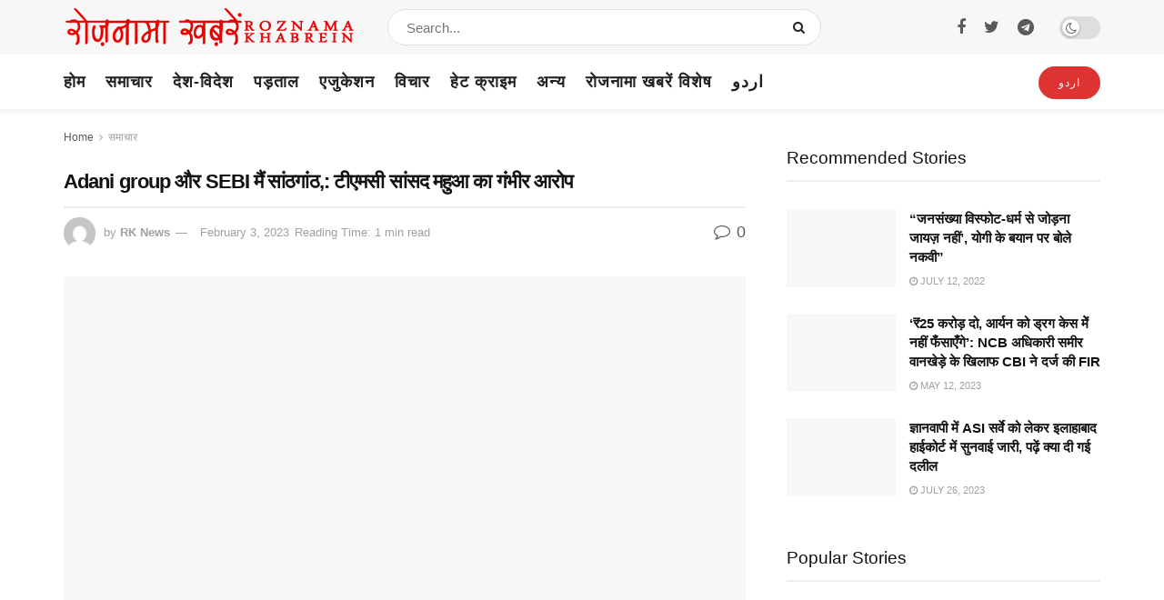

--- FILE ---
content_type: text/html; charset=UTF-8
request_url: https://hindi.roznamakhabrein.com/collusion-between-adani-group-and-sebi-tmc-mp-mahuas-serious-allegation/
body_size: 53157
content:
<!doctype html>
<!--[if lt IE 7]><html class="no-js lt-ie9 lt-ie8 lt-ie7" lang="en-US"> <![endif]-->
<!--[if IE 7]><html class="no-js lt-ie9 lt-ie8" lang="en-US"> <![endif]-->
<!--[if IE 8]><html class="no-js lt-ie9" lang="en-US"> <![endif]-->
<!--[if IE 9]><html class="no-js lt-ie10" lang="en-US"> <![endif]-->
<!--[if gt IE 8]><!--><html class="no-js" lang="en-US"> <!--<![endif]--><head><script data-no-optimize="1">var litespeed_docref=sessionStorage.getItem("litespeed_docref");litespeed_docref&&(Object.defineProperty(document,"referrer",{get:function(){return litespeed_docref}}),sessionStorage.removeItem("litespeed_docref"));</script> <meta http-equiv="Content-Type" content="text/html; charset=UTF-8" /><meta name='viewport' content='width=device-width, initial-scale=1, user-scalable=yes' /><link rel="profile" href="http://gmpg.org/xfn/11" /><link rel="pingback" href="https://hindi.roznamakhabrein.com/xmlrpc.php" /><meta name='robots' content='index, follow, max-image-preview:large, max-snippet:-1, max-video-preview:-1' /> <script type="litespeed/javascript">var jnews_ajax_url='/?ajax-request=jnews'</script> <script type="litespeed/javascript">window.jnews=window.jnews||{},window.jnews.library=window.jnews.library||{},window.jnews.library=function(){"use strict";var t=this;t.win=window,t.doc=document,t.globalBody=t.doc.getElementsByTagName("body")[0],t.globalBody=t.globalBody?t.globalBody:t.doc,t.win.jnewsDataStorage=t.win.jnewsDataStorage||{_storage:new WeakMap,put:function(t,e,n){this._storage.has(t)||this._storage.set(t,new Map),this._storage.get(t).set(e,n)},get:function(t,e){return this._storage.get(t).get(e)},has:function(t,e){return this._storage.has(t)&&this._storage.get(t).has(e)},remove:function(t,e){var n=this._storage.get(t).delete(e);return 0===!this._storage.get(t).size&&this._storage.delete(t),n}},t.windowWidth=function(){return t.win.innerWidth||t.docEl.clientWidth||t.globalBody.clientWidth},t.windowHeight=function(){return t.win.innerHeight||t.docEl.clientHeight||t.globalBody.clientHeight},t.requestAnimationFrame=t.win.requestAnimationFrame||t.win.webkitRequestAnimationFrame||t.win.mozRequestAnimationFrame||t.win.msRequestAnimationFrame||window.oRequestAnimationFrame||function(t){return setTimeout(t,1e3/60)},t.cancelAnimationFrame=t.win.cancelAnimationFrame||t.win.webkitCancelAnimationFrame||t.win.webkitCancelRequestAnimationFrame||t.win.mozCancelAnimationFrame||t.win.msCancelRequestAnimationFrame||t.win.oCancelRequestAnimationFrame||function(t){clearTimeout(t)},t.classListSupport="classList"in document.createElement("_"),t.hasClass=t.classListSupport?function(t,e){return t.classList.contains(e)}:function(t,e){return t.className.indexOf(e)>=0},t.addClass=t.classListSupport?function(e,n){t.hasClass(e,n)||e.classList.add(n)}:function(e,n){t.hasClass(e,n)||(e.className+=" "+n)},t.removeClass=t.classListSupport?function(e,n){t.hasClass(e,n)&&e.classList.remove(n)}:function(e,n){t.hasClass(e,n)&&(e.className=e.className.replace(n,""))},t.objKeys=function(t){var e=[];for(var n in t)Object.prototype.hasOwnProperty.call(t,n)&&e.push(n);return e},t.isObjectSame=function(t,e){var n=!0;return JSON.stringify(t)!==JSON.stringify(e)&&(n=!1),n},t.extend=function(){for(var t,e,n,i=arguments[0]||{},o=1,a=arguments.length;o<a;o++)if(null!==(t=arguments[o]))for(e in t)i!==(n=t[e])&&void 0!==n&&(i[e]=n);return i},t.dataStorage=t.win.jnewsDataStorage,t.isVisible=function(t){return 0!==t.offsetWidth&&0!==t.offsetHeight||t.getBoundingClientRect().length},t.getHeight=function(t){return t.offsetHeight||t.clientHeight||t.getBoundingClientRect().height},t.getWidth=function(t){return t.offsetWidth||t.clientWidth||t.getBoundingClientRect().width},t.supportsPassive=!1;try{var e=Object.defineProperty({},"passive",{get:function(){t.supportsPassive=!0}});"createEvent"in t.doc?t.win.addEventListener("test",null,e):"fireEvent"in t.doc&&t.win.attachEvent("test",null)}catch(t){}t.passiveOption=!!t.supportsPassive&&{passive:!0},t.addEvents=function(e,n,i){for(var o in n){var a=["touchstart","touchmove"].indexOf(o)>=0&&!i&&t.passiveOption;"createEvent"in t.doc?e.addEventListener(o,n[o],a):"fireEvent"in t.doc&&e.attachEvent("on"+o,n[o])}},t.removeEvents=function(e,n){for(var i in n)"createEvent"in t.doc?e.removeEventListener(i,n[i]):"fireEvent"in t.doc&&e.detachEvent("on"+i,n[i])},t.triggerEvents=function(e,n,i){var o;i=i||{detail:null};return"createEvent"in t.doc?(!(o=t.doc.createEvent("CustomEvent")||new CustomEvent(n)).initCustomEvent||o.initCustomEvent(n,!0,!1,i),void e.dispatchEvent(o)):"fireEvent"in t.doc?((o=t.doc.createEventObject()).eventType=n,void e.fireEvent("on"+o.eventType,o)):void 0},t.getParents=function(e,n){void 0===n&&(n=t.doc);for(var i=[],o=e.parentNode,a=!1;!a;)if(o){var s=o;s.querySelectorAll(n).length?a=!0:(i.push(s),o=s.parentNode)}else i=[],a=!0;return i},t.forEach=function(t,e,n){for(var i=0,o=t.length;i<o;i++)e.call(n,t[i],i)},t.getText=function(t){return t.innerText||t.textContent},t.setText=function(t,e){var n="object"==typeof e?e.innerText||e.textContent:e;t.innerText&&(t.innerText=n),t.textContent&&(t.textContent=n)},t.httpBuildQuery=function(e){return t.objKeys(e).reduce(function e(n){var i=arguments.length>1&&void 0!==arguments[1]?arguments[1]:null;return function(o,a){var s=n[a];a=encodeURIComponent(a);var r=i?"".concat(i,"[").concat(a,"]"):a;return null==s||"function"==typeof s?(o.push("".concat(r,"=")),o):["number","boolean","string"].includes(typeof s)?(o.push("".concat(r,"=").concat(encodeURIComponent(s))),o):(o.push(t.objKeys(s).reduce(e(s,r),[]).join("&")),o)}}(e),[]).join("&")},t.scrollTo=function(e,n,i){function o(t,e,n){this.start=this.position(),this.change=t-this.start,this.currentTime=0,this.increment=20,this.duration=void 0===n?500:n,this.callback=e,this.finish=!1,this.animateScroll()}return Math.easeInOutQuad=function(t,e,n,i){return(t/=i/2)<1?n/2*t*t+e:-n/2*(--t*(t-2)-1)+e},o.prototype.stop=function(){this.finish=!0},o.prototype.move=function(e){t.doc.documentElement.scrollTop=e,t.globalBody.parentNode.scrollTop=e,t.globalBody.scrollTop=e},o.prototype.position=function(){return t.doc.documentElement.scrollTop||t.globalBody.parentNode.scrollTop||t.globalBody.scrollTop},o.prototype.animateScroll=function(){this.currentTime+=this.increment;var e=Math.easeInOutQuad(this.currentTime,this.start,this.change,this.duration);this.move(e),this.currentTime<this.duration&&!this.finish?t.requestAnimationFrame.call(t.win,this.animateScroll.bind(this)):this.callback&&"function"==typeof this.callback&&this.callback()},new o(e,n,i)},t.unwrap=function(e){var n,i=e;t.forEach(e,(function(t,e){n?n+=t:n=t})),i.replaceWith(n)},t.performance={start:function(t){performance.mark(t+"Start")},stop:function(t){performance.mark(t+"End"),performance.measure(t,t+"Start",t+"End")}},t.instr=function(t,e){for(var n=0;n<e.length;n++)if(-1!==t.toLowerCase().indexOf(e[n].toLowerCase()))return!0},t.winLoad=function(e,n){function i(i){if("complete"===t.doc.readyState||"interactive"===t.doc.readyState)return!i||n?setTimeout(e,n||1):e(i),1}i()||t.addEvents(t.win,{load:i})},t.docReady=function(e,n){function i(i){if("complete"===t.doc.readyState||"interactive"===t.doc.readyState)return!i||n?setTimeout(e,n||1):e(i),1}i()||t.addEvents(t.doc,{DOMContentLiteSpeedLoaded:i})},t.fireOnce=function(){t.docReady((function(){t.assets=t.assets||[],t.assets.length&&(t.boot(),t.load_assets())}),50)},t.boot=function(){t.length&&t.doc.querySelectorAll("style[media]").forEach((function(t){"not all"==t.getAttribute("media")&&t.removeAttribute("media")}))},t.create_js=function(e,n){var i=t.doc.createElement("script");switch(i.setAttribute("src",e),n){case"defer":i.setAttribute("defer",!0);break;case"async":i.setAttribute("async",!0);break;case"deferasync":i.setAttribute("defer",!0),i.setAttribute("async",!0)}t.globalBody.appendChild(i)},t.load_assets=function(){"object"==typeof t.assets&&t.forEach(t.assets.slice(0),(function(e,n){var i="";e.defer&&(i+="defer"),e.async&&(i+="async"),t.create_js(e.url,i);var o=t.assets.indexOf(e);o>-1&&t.assets.splice(o,1)})),t.assets=jnewsoption.au_scripts=window.jnewsads=[]},t.docReady((function(){t.globalBody=t.globalBody==t.doc?t.doc.getElementsByTagName("body")[0]:t.globalBody,t.globalBody=t.globalBody?t.globalBody:t.doc}))},window.jnews.library=new window.jnews.library</script> <title>Adani group और SEBI मैं सांठगांठ,: टीएमसी सांसद महुआ का गंभीर आरोप - Roznama Khabrein</title><link rel="canonical" href="https://hindi.roznamakhabrein.com/collusion-between-adani-group-and-sebi-tmc-mp-mahuas-serious-allegation/" /><meta property="og:locale" content="en_US" /><meta property="og:type" content="article" /><meta property="og:title" content="Adani group और SEBI मैं सांठगांठ,: टीएमसी सांसद महुआ का गंभीर आरोप - Roznama Khabrein" /><meta property="og:description" content="अमेरिका की हिंडनबर्ग रिसर्च एजेंसी द्वारा जाने-माने उद्योगपति गौतम अदाणी पर स्टॉक में हेरफेर और लेखा गड़बड़ी के आरोप लगाने के बाद अब इसपर सियासत भी तेज हो गई है। तृणमूल कांग्रेस (टीएमसी) की चर्चित नेता महुआ मोइत्रा ने अदाणी ग्रुप पर गंभीर आरोप लगाए हैं। उन्होंने कहा कि अदाणी ग्रुप और सेबी अधिकारियों के [&hellip;]" /><meta property="og:url" content="https://hindi.roznamakhabrein.com/collusion-between-adani-group-and-sebi-tmc-mp-mahuas-serious-allegation/" /><meta property="og:site_name" content="Roznama Khabrein" /><meta property="article:published_time" content="2023-02-03T15:07:30+00:00" /><meta property="article:modified_time" content="2023-02-03T15:08:56+00:00" /><meta property="og:image" content="https://hindi.roznamakhabrein.com/wp-content/uploads/2023/02/IMG_20230203_102725_367-1.jpg" /><meta property="og:image:width" content="540" /><meta property="og:image:height" content="405" /><meta property="og:image:type" content="image/jpeg" /><meta name="author" content="RK News" /><meta name="twitter:card" content="summary_large_image" /><meta name="twitter:label1" content="Written by" /><meta name="twitter:data1" content="RK News" /> <script type="application/ld+json" class="yoast-schema-graph">{"@context":"https://schema.org","@graph":[{"@type":"Article","@id":"https://hindi.roznamakhabrein.com/collusion-between-adani-group-and-sebi-tmc-mp-mahuas-serious-allegation/#article","isPartOf":{"@id":"https://hindi.roznamakhabrein.com/collusion-between-adani-group-and-sebi-tmc-mp-mahuas-serious-allegation/"},"author":{"name":"RK News","@id":"https://hindi.roznamakhabrein.com/#/schema/person/0cc31b1a7073fa2f166c7f6a1ca3c38d"},"headline":"Adani group और SEBI मैं सांठगांठ,: टीएमसी सांसद महुआ का गंभीर आरोप","datePublished":"2023-02-03T15:07:30+00:00","dateModified":"2023-02-03T15:08:56+00:00","mainEntityOfPage":{"@id":"https://hindi.roznamakhabrein.com/collusion-between-adani-group-and-sebi-tmc-mp-mahuas-serious-allegation/"},"wordCount":4,"commentCount":0,"image":{"@id":"https://hindi.roznamakhabrein.com/collusion-between-adani-group-and-sebi-tmc-mp-mahuas-serious-allegation/#primaryimage"},"thumbnailUrl":"https://hindi.roznamakhabrein.com/wp-content/uploads/2023/02/IMG_20230203_102725_367-1.jpg","articleSection":["समाचार"],"inLanguage":"en-US","potentialAction":[{"@type":"CommentAction","name":"Comment","target":["https://hindi.roznamakhabrein.com/collusion-between-adani-group-and-sebi-tmc-mp-mahuas-serious-allegation/#respond"]}]},{"@type":"WebPage","@id":"https://hindi.roznamakhabrein.com/collusion-between-adani-group-and-sebi-tmc-mp-mahuas-serious-allegation/","url":"https://hindi.roznamakhabrein.com/collusion-between-adani-group-and-sebi-tmc-mp-mahuas-serious-allegation/","name":"Adani group और SEBI मैं सांठगांठ,: टीएमसी सांसद महुआ का गंभीर आरोप - Roznama Khabrein","isPartOf":{"@id":"https://hindi.roznamakhabrein.com/#website"},"primaryImageOfPage":{"@id":"https://hindi.roznamakhabrein.com/collusion-between-adani-group-and-sebi-tmc-mp-mahuas-serious-allegation/#primaryimage"},"image":{"@id":"https://hindi.roznamakhabrein.com/collusion-between-adani-group-and-sebi-tmc-mp-mahuas-serious-allegation/#primaryimage"},"thumbnailUrl":"https://hindi.roznamakhabrein.com/wp-content/uploads/2023/02/IMG_20230203_102725_367-1.jpg","datePublished":"2023-02-03T15:07:30+00:00","dateModified":"2023-02-03T15:08:56+00:00","author":{"@id":"https://hindi.roznamakhabrein.com/#/schema/person/0cc31b1a7073fa2f166c7f6a1ca3c38d"},"breadcrumb":{"@id":"https://hindi.roznamakhabrein.com/collusion-between-adani-group-and-sebi-tmc-mp-mahuas-serious-allegation/#breadcrumb"},"inLanguage":"en-US","potentialAction":[{"@type":"ReadAction","target":["https://hindi.roznamakhabrein.com/collusion-between-adani-group-and-sebi-tmc-mp-mahuas-serious-allegation/"]}]},{"@type":"ImageObject","inLanguage":"en-US","@id":"https://hindi.roznamakhabrein.com/collusion-between-adani-group-and-sebi-tmc-mp-mahuas-serious-allegation/#primaryimage","url":"https://hindi.roznamakhabrein.com/wp-content/uploads/2023/02/IMG_20230203_102725_367-1.jpg","contentUrl":"https://hindi.roznamakhabrein.com/wp-content/uploads/2023/02/IMG_20230203_102725_367-1.jpg","width":540,"height":405},{"@type":"BreadcrumbList","@id":"https://hindi.roznamakhabrein.com/collusion-between-adani-group-and-sebi-tmc-mp-mahuas-serious-allegation/#breadcrumb","itemListElement":[{"@type":"ListItem","position":1,"name":"Home","item":"https://hindi.roznamakhabrein.com/"},{"@type":"ListItem","position":2,"name":"Adani group और SEBI मैं सांठगांठ,: टीएमसी सांसद महुआ का गंभीर आरोप"}]},{"@type":"WebSite","@id":"https://hindi.roznamakhabrein.com/#website","url":"https://hindi.roznamakhabrein.com/","name":"Roznama Khabrein","description":"Latest Hindi News Online","potentialAction":[{"@type":"SearchAction","target":{"@type":"EntryPoint","urlTemplate":"https://hindi.roznamakhabrein.com/?s={search_term_string}"},"query-input":{"@type":"PropertyValueSpecification","valueRequired":true,"valueName":"search_term_string"}}],"inLanguage":"en-US"},{"@type":"Person","@id":"https://hindi.roznamakhabrein.com/#/schema/person/0cc31b1a7073fa2f166c7f6a1ca3c38d","name":"RK News","image":{"@type":"ImageObject","inLanguage":"en-US","@id":"https://hindi.roznamakhabrein.com/#/schema/person/image/","url":"https://hindi.roznamakhabrein.com/wp-content/litespeed/avatar/d17d002ff5de696d42b338e492da8bdb.jpg?ver=1768731027","contentUrl":"https://hindi.roznamakhabrein.com/wp-content/litespeed/avatar/d17d002ff5de696d42b338e492da8bdb.jpg?ver=1768731027","caption":"RK News"},"sameAs":["https://hindi.roznamakhabrein.com"],"url":"https://hindi.roznamakhabrein.com/author/016b8623b443eb15/"}]}</script> <link rel='dns-prefetch' href='//fonts.googleapis.com' /><link rel='preconnect' href='https://fonts.gstatic.com' /><link rel="alternate" type="application/rss+xml" title="Roznama Khabrein &raquo; Feed" href="https://hindi.roznamakhabrein.com/feed/" /><link rel="alternate" type="application/rss+xml" title="Roznama Khabrein &raquo; Comments Feed" href="https://hindi.roznamakhabrein.com/comments/feed/" /><link rel="alternate" type="application/rss+xml" title="Roznama Khabrein &raquo; Adani group और SEBI मैं सांठगांठ,: टीएमसी सांसद महुआ का गंभीर आरोप Comments Feed" href="https://hindi.roznamakhabrein.com/collusion-between-adani-group-and-sebi-tmc-mp-mahuas-serious-allegation/feed/" /><link rel="alternate" title="oEmbed (JSON)" type="application/json+oembed" href="https://hindi.roznamakhabrein.com/wp-json/oembed/1.0/embed?url=https%3A%2F%2Fhindi.roznamakhabrein.com%2Fcollusion-between-adani-group-and-sebi-tmc-mp-mahuas-serious-allegation%2F" /><link rel="alternate" title="oEmbed (XML)" type="text/xml+oembed" href="https://hindi.roznamakhabrein.com/wp-json/oembed/1.0/embed?url=https%3A%2F%2Fhindi.roznamakhabrein.com%2Fcollusion-between-adani-group-and-sebi-tmc-mp-mahuas-serious-allegation%2F&#038;format=xml" />
<script id="hindi-ready" type="litespeed/javascript">window.advanced_ads_ready=function(e,a){a=a||"complete";var d=function(e){return"interactive"===a?"loading"!==e:"complete"===e};d(document.readyState)?e():document.addEventListener("readystatechange",(function(a){d(a.target.readyState)&&e()}),{once:"interactive"===a})},window.advanced_ads_ready_queue=window.advanced_ads_ready_queue||[]</script> <style id='wp-img-auto-sizes-contain-inline-css' type='text/css'>img:is([sizes=auto i],[sizes^="auto," i]){contain-intrinsic-size:3000px 1500px}
/*# sourceURL=wp-img-auto-sizes-contain-inline-css */</style><style id="litespeed-ccss">ul{box-sizing:border-box}:root{--wp--preset--font-size--normal:16px;--wp--preset--font-size--huge:42px}:root{--wp--preset--aspect-ratio--square:1;--wp--preset--aspect-ratio--4-3:4/3;--wp--preset--aspect-ratio--3-4:3/4;--wp--preset--aspect-ratio--3-2:3/2;--wp--preset--aspect-ratio--2-3:2/3;--wp--preset--aspect-ratio--16-9:16/9;--wp--preset--aspect-ratio--9-16:9/16;--wp--preset--color--black:#000;--wp--preset--color--cyan-bluish-gray:#abb8c3;--wp--preset--color--white:#fff;--wp--preset--color--pale-pink:#f78da7;--wp--preset--color--vivid-red:#cf2e2e;--wp--preset--color--luminous-vivid-orange:#ff6900;--wp--preset--color--luminous-vivid-amber:#fcb900;--wp--preset--color--light-green-cyan:#7bdcb5;--wp--preset--color--vivid-green-cyan:#00d084;--wp--preset--color--pale-cyan-blue:#8ed1fc;--wp--preset--color--vivid-cyan-blue:#0693e3;--wp--preset--color--vivid-purple:#9b51e0;--wp--preset--gradient--vivid-cyan-blue-to-vivid-purple:linear-gradient(135deg,rgba(6,147,227,1) 0%,#9b51e0 100%);--wp--preset--gradient--light-green-cyan-to-vivid-green-cyan:linear-gradient(135deg,#7adcb4 0%,#00d082 100%);--wp--preset--gradient--luminous-vivid-amber-to-luminous-vivid-orange:linear-gradient(135deg,rgba(252,185,0,1) 0%,rgba(255,105,0,1) 100%);--wp--preset--gradient--luminous-vivid-orange-to-vivid-red:linear-gradient(135deg,rgba(255,105,0,1) 0%,#cf2e2e 100%);--wp--preset--gradient--very-light-gray-to-cyan-bluish-gray:linear-gradient(135deg,#eee 0%,#a9b8c3 100%);--wp--preset--gradient--cool-to-warm-spectrum:linear-gradient(135deg,#4aeadc 0%,#9778d1 20%,#cf2aba 40%,#ee2c82 60%,#fb6962 80%,#fef84c 100%);--wp--preset--gradient--blush-light-purple:linear-gradient(135deg,#ffceec 0%,#9896f0 100%);--wp--preset--gradient--blush-bordeaux:linear-gradient(135deg,#fecda5 0%,#fe2d2d 50%,#6b003e 100%);--wp--preset--gradient--luminous-dusk:linear-gradient(135deg,#ffcb70 0%,#c751c0 50%,#4158d0 100%);--wp--preset--gradient--pale-ocean:linear-gradient(135deg,#fff5cb 0%,#b6e3d4 50%,#33a7b5 100%);--wp--preset--gradient--electric-grass:linear-gradient(135deg,#caf880 0%,#71ce7e 100%);--wp--preset--gradient--midnight:linear-gradient(135deg,#020381 0%,#2874fc 100%);--wp--preset--font-size--small:13px;--wp--preset--font-size--medium:20px;--wp--preset--font-size--large:36px;--wp--preset--font-size--x-large:42px;--wp--preset--spacing--20:.44rem;--wp--preset--spacing--30:.67rem;--wp--preset--spacing--40:1rem;--wp--preset--spacing--50:1.5rem;--wp--preset--spacing--60:2.25rem;--wp--preset--spacing--70:3.38rem;--wp--preset--spacing--80:5.06rem;--wp--preset--shadow--natural:6px 6px 9px rgba(0,0,0,.2);--wp--preset--shadow--deep:12px 12px 50px rgba(0,0,0,.4);--wp--preset--shadow--sharp:6px 6px 0px rgba(0,0,0,.2);--wp--preset--shadow--outlined:6px 6px 0px -3px rgba(255,255,255,1),6px 6px rgba(0,0,0,1);--wp--preset--shadow--crisp:6px 6px 0px rgba(0,0,0,1)}.fa{display:inline-block;font:normal normal normal 14px/1 FontAwesome;font-size:inherit;text-rendering:auto;-webkit-font-smoothing:antialiased;-moz-osx-font-smoothing:grayscale}.fa-search:before{content:"\F002"}.fa-close:before{content:"\F00D"}.fa-clock-o:before{content:"\F017"}.fa-twitter:before{content:"\F099"}.fa-facebook:before{content:"\F09A"}.fa-bars:before{content:"\F0C9"}.fa-pinterest:before{content:"\F0D2"}.fa-linkedin:before{content:"\F0E1"}.fa-comment-o:before{content:"\F0E5"}.fa-angle-right:before{content:"\F105"}.fa-angle-up:before{content:"\F106"}.fa-facebook-official:before{content:"\F230"}.fa-telegram:before{content:"\F2C6"}[class^=jegicon-]:before{font-family:jegicon!important;font-style:normal!important;font-weight:400!important;font-variant:normal!important;text-transform:none!important;speak:none;line-height:1;-webkit-font-smoothing:antialiased;-moz-osx-font-smoothing:grayscale}.jegicon-cross:before{content:"d"}button::-moz-focus-inner{padding:0;border:0}a,article,body,div,form,h1,h2,h3,html,i,img,label,li,p,section,span,ul{margin:0;padding:0;border:0;font-size:100%;font:inherit;vertical-align:baseline}article,section{display:block}body{line-height:1}ul{list-style:none}body{color:#53585c;background:#fff;font-family:Helvetica Neue,Helvetica,Roboto,Arial,sans-serif;font-size:14px;line-height:1.6em;-webkit-font-smoothing:antialiased;-moz-osx-font-smoothing:grayscale;overflow-anchor:none}body,html{height:100%;margin:0}::-webkit-selection{background:#fde69a;color:#212121;text-shadow:none}a{color:#f70d28;text-decoration:none}img{vertical-align:middle}img{max-width:100%;-ms-interpolation-mode:bicubic;height:auto}button,input,label{font:inherit}[class*=jeg_] .fa{font-family:FontAwesome}.container:after,.jeg_block_heading:after,.jeg_popup_content:after,.jeg_postblock:after,.row:after{content:"";display:table;clear:both}h1,h2,h3{color:#212121;text-rendering:optimizeLegibility}h1{font-size:2.25em;margin:.67em 0 .5em;line-height:1.25;letter-spacing:-.02em}h2{font-size:1.953em;margin:.83em 0 .5em;line-height:1.35}h3{font-size:1.563em;margin:1em 0 .5em;line-height:1.4}i{font-style:italic}p{margin:0 0 1.75em;text-rendering:optimizeLegibility}@media (max-width:767px){.container{width:98%;width:calc(100% - 10px)}}@media (max-width:479px){.container{width:100%}}@media (min-width:768px){.container{max-width:750px}}@media (min-width:992px){.container{max-width:970px}}@media (min-width:1200px){.container{max-width:1170px}}.container{padding-right:15px;padding-left:15px;margin-right:auto;margin-left:auto}.row{margin-right:-15px;margin-left:-15px}.col-md-4,.col-md-8{position:relative;min-height:1px;padding-right:15px;padding-left:15px}@media (min-width:992px){.col-md-4,.col-md-8{float:left}.col-md-8{width:66.66666667%}.col-md-4{width:33.33333333%}}*,:after,:before{box-sizing:border-box}.jeg_viewport{position:relative}.jeg_container{width:auto;margin:0 auto;padding:0}.jeg_content{background:#fff}.jeg_content{padding:30px 0 40px}.jeg_sidebar{padding-left:30px}.post-ajax-overlay{position:absolute;top:0;left:0;right:0;bottom:0;background:#f5f5f5;display:none;z-index:5}.post-ajax-overlay .jnews_preloader_circle_outer{position:fixed;width:100%;top:50%;left:0;margin-left:170px}.post-ajax-overlay .jeg_preloader.dot{position:fixed;top:50%;margin-top:40px;margin-left:170px;left:50%}.post-ajax-overlay .jeg_preloader.square{position:fixed;top:50%;margin-top:0;left:50%;margin-left:170px}input:not([type=submit]){display:inline-block;background:#fff;border:1px solid #e0e0e0;border-radius:0;padding:7px 14px;height:40px;outline:none;font-size:14px;font-weight:300;margin:0;width:100%;max-width:100%;box-shadow:none}input[type=checkbox]{width:auto;height:auto;line-height:inherit;display:inline}.btn{border:none;border-radius:0;background:#f70d28;color:#fff;padding:0 20px;line-height:40px;height:40px;display:inline-block;text-transform:uppercase;font-size:13px;font-weight:700;letter-spacing:1px;outline:0;-webkit-appearance:none}.jeg_header{position:relative}.jeg_header .container{height:100%}.jeg_nav_row{position:relative;-js-display:flex;display:-ms-flexbox;display:flex;-ms-flex-flow:row nowrap;flex-flow:row nowrap;-ms-flex-align:center;align-items:center;-ms-flex-pack:justify;justify-content:space-between;height:100%}.jeg_nav_grow{-ms-flex:1;flex:1}.jeg_nav_normal{-ms-flex:0 0 auto;flex:0 0 auto}.item_wrap{width:100%;display:inline-block;display:-ms-flexbox;display:flex;-ms-flex-flow:row wrap;flex-flow:row wrap;-ms-flex-align:center;align-items:center}.jeg_nav_left{margin-right:auto}.jeg_nav_right{margin-left:auto}.jeg_nav_center{margin:0 auto}.jeg_nav_alignleft{justify-content:flex-start}.jeg_nav_alignright{justify-content:flex-end}.jeg_nav_aligncenter{justify-content:center}.jeg_midbar{background-color:#fff;height:140px;position:relative;z-index:10;border-bottom:0 solid #e8e8e8}.jeg_midbar .jeg_nav_item{padding:0 14px}.jeg_navbar{background:#fff;position:relative;border-top:0 solid #e8e8e8;border-bottom:1px solid #e8e8e8;line-height:50px;z-index:9;box-sizing:content-box}.jeg_navbar:first-child{z-index:10}.jeg_navbar .jeg_nav_item{padding:0 14px}.jeg_nav_item:first-child{padding-left:0}.jeg_nav_item:last-child{padding-right:0}.jeg_navbar_shadow{border-bottom:0!important}.jeg_navbar_shadow:after{content:"";width:100%;height:7px;position:absolute;top:100%;left:0;background:linear-gradient(180deg,rgba(0,0,0,.15) 0,transparent);filter:progid:DXImageTransform.Microsoft.gradient(startColorstr="#26000000",endColorstr="#00000000",GradientType=0)}.jeg_featured{margin-bottom:30px}.jeg_logo{position:relative}.site-title{margin:0;padding:0;line-height:1;font-size:60px;letter-spacing:-.02em}.jeg_mobile_logo .site-title{font-size:34px}.site-title a{display:block;color:#212121}.jeg_logo img{height:auto;image-rendering:optimizeQuality;display:block}.jeg_nav_left .jeg_logo{margin-right:7px}.jeg_midbar .jeg_social_icon_block.nobg a .fa{font-size:18px}.btn.round{border-radius:40px}.btn .fa{margin-right:2px;font-size:14px}.jeg_navbar .btn{height:36px;line-height:36px;font-size:12px;font-weight:500;padding:0 16px}.jeg_search_wrapper{position:relative}.jeg_search_wrapper .jeg_search_form{display:block;position:relative;line-height:normal;min-width:60%}.jeg_search_toggle{color:#212121;display:block;text-align:center}.jeg_midbar .jeg_search_toggle{font-size:18px;min-width:16px;line-height:50px}.jeg_navbar .jeg_search_toggle{font-size:16px;min-width:15px}.jeg_search_wrapper .jeg_search_input{width:100%;vertical-align:middle;height:40px;padding:.5em 30px .5em 14px}.jeg_search_wrapper .jeg_search_button{color:#212121;background:0 0;border:0;font-size:14px;outline:none;position:absolute;height:auto;min-height:unset;line-height:normal;top:0;bottom:0;right:0;padding:0 10px}.jeg_navbar .jeg_search_wrapper .jeg_search_input{height:36px}.jeg_search_no_expand .jeg_search_toggle{display:none}.jeg_search_no_expand.round .jeg_search_input{border-radius:33px;padding:.5em 15px}.jeg_search_no_expand.round .jeg_search_button{padding-right:12px}.jeg_midbar .jeg_search_no_expand .jeg_search_input{font-size:15px;padding:.5em 35px .5em 15px}.jeg_midbar .jeg_search_wrapper .jeg_search_button{padding-right:15px}.jeg_midbar .jeg_search_no_expand.round .jeg_search_input{padding:.5em 35px .5em 20px}.jeg_midbar .jeg_search_no_expand.round .jeg_search_button{padding-right:15px}.jeg_search_popup_expand .jeg_search_form{display:block;opacity:0;visibility:hidden;position:absolute;top:100%;right:-4px;text-align:center;width:325px;background:#fff;border:1px solid #eee;padding:0;height:0;z-index:12;box-shadow:0 1px 4px rgba(0,0,0,.09)}.jeg_search_popup_expand .jeg_search_form:before{border-color:transparent transparent #fff;border-style:solid;border-width:0 8px 8px;content:"";right:16px;position:absolute;top:-8px;z-index:98}.jeg_search_popup_expand .jeg_search_form:after{border-color:transparent transparent #eaeaea;border-style:solid;border-width:0 9px 9px;content:"";right:15px;position:absolute;top:-9px;z-index:97}.jeg_search_popup_expand .jeg_search_input{width:100%;box-shadow:inset 0 0 15px 0 rgba(0,0,0,.08)}.jeg_search_popup_expand .jeg_search_button{color:#888;position:absolute;top:0;bottom:0;right:20px}.jeg_navbar:not(.jeg_navbar_boxed):not(.jeg_navbar_menuborder) .jeg_search_popup_expand:last-child .jeg_search_form,.jeg_navbar:not(.jeg_navbar_boxed):not(.jeg_navbar_menuborder) .jeg_search_popup_expand:last-child .jeg_search_result{right:-17px}.jeg_search_hide{display:none}.jeg_search_result{opacity:0;visibility:hidden;position:absolute;top:100%;right:-4px;width:325px;background:#fff;border:1px solid #eee;padding:0;height:0;line-height:1;z-index:9;box-shadow:0 1px 4px rgba(0,0,0,.09)}.jeg_header .jeg_search_result{z-index:10}.jeg_nav_left .jeg_search_result{right:auto;left:0}.jeg_search_no_expand .jeg_search_result{margin-top:0;opacity:1;visibility:visible;height:auto;min-width:100%;right:0}.jeg_search_result.with_result .search-all-button{overflow:hidden}.jeg_search_result .search-link{display:none;text-align:center;font-size:12px;padding:12px 15px;border-top:1px solid #eee}.jeg_search_result .search-link .fa{margin-right:5px}.jeg_search_result.with_result .search-all-button{display:block}.jeg_menu>li{position:relative;float:left;text-align:left;padding-right:1.2em}.jeg_menu>li:last-child{padding-right:0}.jeg_menu a{display:block}.jeg_menu a{position:relative}.jeg_main_menu>li{margin:0;padding:0;list-style:none;float:left}.jeg_main_menu>li>a{color:#212121;display:block;position:relative;padding:0 16px;margin:0;font-size:1em;font-weight:700;line-height:50px;text-transform:uppercase;white-space:nowrap}.jeg_menu_style_5>li{padding-right:22px}.jeg_menu_style_5>li:last-child{padding-right:0}.jeg_menu_style_5>li>a{padding:0}.jeg_navbar_mobile_wrapper,.jeg_navbar_mobile_wrapper .sticky_blankspace{display:none}.jeg_stickybar{position:fixed;top:0;left:auto;width:100%;z-index:9997;margin:0 auto;opacity:0;visibility:hidden}.module-preloader,.newsfeed_preloader{position:absolute;top:0;bottom:0;left:0;right:0;margin:auto;width:16px;height:16px}.jeg_preloader span{height:16px;width:16px;background-color:#999;animation:c 1.4s infinite ease-in-out both;position:absolute;top:0;border-radius:100%}.jeg_preloader span:first-of-type{left:-22px;animation-delay:-.32s}.jeg_preloader span:nth-of-type(2){animation-delay:-.16s}.jeg_preloader span:last-of-type{left:22px}@keyframes c{0%,80%,to{transform:scale(0);opacity:0}40%{transform:scale(1);opacity:1}}.jeg_navbar_mobile{display:none;position:relative;background:#fff;box-shadow:0 2px 6px rgba(0,0,0,.1);top:0;transform:translateZ(0)}.jeg_navbar_mobile .container{width:100%;height:100%}.jeg_mobile_bottombar{border-style:solid;height:60px;line-height:60px}.jeg_mobile_bottombar .jeg_nav_item{padding:0 10px}.jeg_navbar_mobile .jeg_nav_left .jeg_nav_item:first-child{padding-left:0}.jeg_navbar_mobile .jeg_nav_right .jeg_nav_item:last-child{padding-right:0}.jeg_mobile_bottombar.dark{background:#000;color:#212121}.jeg_mobile_bottombar.dark a{color:#212121}.jeg_mobile_bottombar.dark .jeg_search_toggle,.jeg_mobile_bottombar.dark .toggle_btn{color:#fff}.jeg_navbar_mobile .jeg_search_toggle,.jeg_navbar_mobile .toggle_btn{color:#212121;font-size:22px;display:block}.jeg_mobile_logo a{display:block}.jeg_mobile_logo img{width:auto;max-height:40px;display:block}.jeg_aside_copyright{font-size:11px;color:#757575;letter-spacing:.5px}.jeg_aside_copyright p{margin-bottom:1.2em}.jeg_aside_copyright p:last-child{margin-bottom:0}.jeg_navbar_mobile .jeg_search_wrapper{position:static}.jeg_navbar_mobile .jeg_search_popup_expand{float:none}.jeg_navbar_mobile .jeg_search_popup_expand .jeg_search_form:after,.jeg_navbar_mobile .jeg_search_popup_expand .jeg_search_form:before{display:none!important}.jeg_navbar_mobile .jeg_search_popup_expand .jeg_search_form{width:auto;border-left:0;border-right:0;left:-15px!important;right:-15px!important;padding:20px;transform:none}.jeg_navbar_mobile .jeg_search_popup_expand .jeg_search_result{margin-top:84px;width:auto;left:-15px!important;right:-15px!important;border:0}.jeg_navbar_mobile .jeg_search_form .jeg_search_button{font-size:18px}.jeg_navbar_mobile .jeg_search_wrapper .jeg_search_input{font-size:18px;padding:.5em 40px .5em 15px;height:42px}.jeg_mobile_wrapper .jeg_search_no_expand .jeg_search_input{box-shadow:inset 0 2px 2px rgba(0,0,0,.05)}.jeg_mobile_wrapper .jeg_search_result{width:100%;border-left:0;border-right:0;right:0}.jeg_bg_overlay{content:"";display:block;position:fixed;width:100%;top:0;bottom:0;background:#000;background:linear-gradient(180deg,#000,#434343);opacity:0;z-index:9998;visibility:hidden}.jeg_mobile_wrapper{opacity:0;display:block;position:fixed;top:0;left:0;background:#fff;width:320px;height:100%;overflow-x:hidden;overflow-y:auto;z-index:9999;transform:translate3d(-100%,0,0)}.jeg_menu_close{position:fixed;top:15px;right:15px;padding:0;font-size:16px;color:#fff;opacity:0;visibility:hidden;transform:rotate(-90deg);z-index:9999}@media only screen and (min-width:1023px){.jeg_menu_close{font-size:20px;padding:20px}}.jeg_mobile_wrapper .nav_wrap{min-height:100%;display:flex;flex-direction:column;position:relative}.jeg_mobile_wrapper .nav_wrap:before{content:"";position:absolute;top:0;left:0;right:0;bottom:0;min-height:100%;z-index:-1}.jeg_mobile_wrapper .item_main{flex:1}.jeg_mobile_wrapper .item_bottom{-ms-flex-pack:end;justify-content:flex-end}.jeg_aside_item{display:block;padding:20px;border-bottom:1px solid #eee}.item_bottom .jeg_aside_item{padding:10px 20px;border-bottom:0}.item_bottom .jeg_aside_item:first-child{padding-top:20px}.item_bottom .jeg_aside_item:last-child{padding-bottom:20px}.jeg_aside_item:last-child{border-bottom:0}.jeg_aside_item:after{content:"";display:table;clear:both}.jeg_navbar_mobile_wrapper{position:relative;z-index:9}.jeg_mobile_menu li a{color:#212121;margin-bottom:15px;display:block;font-size:18px;line-height:1.444em;font-weight:700;position:relative}.jeg_mobile_wrapper .socials_widget{width:100%;display:-ms-flexbox;display:flex}.jeg_mobile_wrapper .socials_widget a{margin-bottom:0!important;display:block}.dark .jeg_search_result.with_result .search-all-button{border-color:hsla(0,0%,100%,.15)}.module-overlay{width:100%;height:100%;position:absolute;top:0;left:0;background:hsla(0,0%,100%,.9);display:none;z-index:5}.module-preloader{position:absolute;top:0;bottom:0;left:0;right:0;margin:auto;width:16px;height:16px}.jeg_block_heading{position:relative;margin-bottom:30px}.jeg_block_title{color:#212121;font-size:16px;font-weight:700;margin:0;line-height:normal;float:left}.jeg_block_title span{display:inline-block;height:36px;line-height:36px;padding:0 15px;white-space:nowrap}.jeg_block_heading_6{border-bottom:2px solid #eee}.jeg_block_heading_6:after{content:"";width:30px;height:2px;background:#f70d28;display:block;position:relative;bottom:-2px}.jeg_block_heading_6 .jeg_block_title span{padding:0}.jeg_post_meta .jeg_meta_author img{width:35px;border-radius:100%;margin-right:5px}.jeg_pl_sm{margin-bottom:25px;overflow:hidden}.jeg_pl_sm .jeg_post_title{font-size:15px;font-weight:700;line-height:1.4em;margin:0 0 5px;letter-spacing:normal}.jeg_pl_sm .jeg_thumb{width:120px;float:left}.jeg_pl_sm .jeg_postblock_content{margin-left:120px;padding-left:15px}.jeg_postblock{margin-bottom:20px;position:relative}.jeg_post_title{letter-spacing:-.02em}.jeg_post_title a{color:#212121}.jeg_post_meta{font-size:11px;text-transform:uppercase;color:#a0a0a0}.jeg_post_meta a{color:inherit;font-weight:700}.jeg_meta_date a{font-weight:400}.jeg_meta_author a{color:#f70d28}.jeg_post_meta .fa{color:#2e9fff}.jeg_post_meta>div{display:inline-block}.jeg_post_meta>div:not(:last-of-type){margin-right:1em}.jeg_thumb,.thumbnail-container{position:relative;overflow:hidden;z-index:0}.thumbnail-container{display:block;height:0;background:#f7f7f7;background-position:50%;background-size:cover}.thumbnail-container>img{position:absolute;top:0;bottom:0;left:0;width:100%;min-height:100%;color:#a0a0a0;z-index:-1}.size-715{padding-bottom:71.5%}.size-1000{padding-bottom:100%}.thumbnail-container.animate-lazy>img{opacity:0}.thumbnail-container:after{content:"";opacity:1;background:#f7f7f7 url(/wp-content/themes/jnews/assets/dist/image/preloader.gif);background-position:50%;background-size:cover;position:absolute;height:100%;top:0;left:0;right:0;bottom:0;z-index:-2}.jeg_block_navigation{position:relative}.navigation_overlay{position:relative;height:48px;display:none}.jeg_postblock_21.jeg_col_1o3 .jeg_block_navigation{margin-top:0}.jeg_ad{text-align:center}.jnews_header_top_ads{position:relative;background:#f5f5f5;z-index:9999}.widget{margin-bottom:40px}.socials_widget a{display:inline-block;margin:0 10px 10px 0;text-decoration:none!important}.socials_widget a .fa{font-size:1em;display:inline-block;width:38px;line-height:36px;white-space:nowrap;color:#fff;text-align:center}.socials_widget .fa{font-size:16px}.socials_widget.nobg a .fa{font-size:18px;width:auto;height:auto;line-height:inherit;background:transparent!important}.socials_widget.nobg a{margin:0 20px 15px 0}.socials_widget a:last-child{margin-right:0}.socials_widget .jeg_facebook .fa{background:#45629f}.socials_widget .jeg_twitter .fa{background:#5eb2ef}.socials_widget .jeg_telegram .fa{background:#08c}.socials_widget.nobg .jeg_facebook .fa{color:#45629f}.socials_widget.nobg .jeg_twitter .fa{color:#5eb2ef}.socials_widget.nobg .jeg_telegram .fa{color:#08c}.popularpost_item{display:block;position:relative;margin-bottom:20px;padding-left:60px}.popularpost_item:first-child{padding-left:0;padding-bottom:15px;border-bottom:3px solid #eee}.jeg_breadcrumbs{margin-bottom:20px}.jeg_singlepage .jeg_breadcrumbs{margin:-10px auto 20px}#breadcrumbs{font-size:12px;margin:0;color:#a0a0a0}#breadcrumbs a{color:#53585c}#breadcrumbs .fa{padding:0 3px}#breadcrumbs .breadcrumb_last_link a{color:#a0a0a0}.jeg_share_button{margin-bottom:30px}.jeg_share_button a{float:left;width:44px;max-width:44px;height:38px;line-height:38px;white-space:nowrap;padding:0 10px;color:#fff;background:#212121;margin:0 5px 5px 0;border-radius:3px;text-align:center;display:-ms-flexbox;display:flex;-ms-flex:1;flex:1;-ms-flex-pack:center;justify-content:center;-webkit-backface-visibility:hidden;backface-visibility:hidden}.jeg_share_button a:last-child{margin-right:0}.jeg_share_button .fa{font-size:18px;color:#fff;line-height:inherit}.jeg_share_button .jeg_btn-facebook{background:#45629f}.jeg_share_button .jeg_btn-twitter{background:#5eb2ef}.jeg_share_button .jeg_btn-linkedin{background:#0083bb}.jeg_share_button .jeg_btn-pinterest{background:#cf2830}.share-secondary{display:none}.jscroll-to-top{position:fixed;right:30px;bottom:30px;-webkit-backface-visibility:hidden;visibility:hidden;opacity:0;transform:translate3d(0,30px,0);z-index:11}.jscroll-to-top>a{color:#a0a0a0;font-size:30px;display:block;width:46px;border-radius:5px;height:46px;line-height:44px;background:hsla(0,0%,71%,.15);border:1px solid rgba(0,0,0,.11);box-shadow:inset 0 0 0 1px hsla(0,0%,100%,.1),0 2px 6px rgba(0,0,0,.1);text-align:center;opacity:.8}@media only screen and (max-width:1024px){.jscroll-to-top{bottom:50px}}.jeg_social_icon_block.nobg a .fa{font-size:16px}.jeg_social_icon_block a{margin-bottom:0!important}.preloader_type .jeg_preloader{display:none}.preloader_type{width:100%;height:100%;position:relative}.preloader_type.preloader_dot .jeg_preloader.dot{display:block}.jnews_preloader_circle_outer{position:absolute;width:100%;top:50%;margin-top:-30px}.jnews_preloader_circle_inner{margin:0 auto;font-size:15px;position:relative;text-indent:-9999em;border-top:.4em solid rgba(0,0,0,.2);border-right:.4em solid rgba(0,0,0,.2);border-bottom:.4em solid rgba(0,0,0,.2);border-left:.4em solid rgba(0,0,0,.6);transform:translateZ(0);animation:w .9s infinite linear}.jnews_preloader_circle_inner,.jnews_preloader_circle_inner:after{border-radius:50%;width:60px;height:60px}.jeg_square{display:inline-block;width:30px;height:30px;position:relative;border:4px solid #555;top:50%;animation:f 2s infinite ease}.jeg_square_inner{vertical-align:top;display:inline-block;width:100%;background-color:#555;animation:g 2s infinite ease-in}@keyframes f{0%{transform:rotate(0deg)}25%{transform:rotate(180deg)}50%{transform:rotate(180deg)}75%{transform:rotate(1turn)}to{transform:rotate(1turn)}}@keyframes g{0%{height:0}25%{height:0}50%{height:100%}75%{height:100%}to{height:0}}.dark_mode_switch{position:relative;display:block;width:45px;height:25px}.dark_mode_switch input{opacity:0;width:0;height:0}.slider{position:absolute;top:0;left:0;right:0;bottom:0;background-color:rgba(0,0,0,.1)}.slider:before{color:#666;background-color:#fff;font-family:FontAwesome;font-size:14px!important;position:absolute;content:"\F186";height:19px;line-height:20px;width:19px;text-align:center;left:3px;bottom:3px;box-shadow:0 1px 3px rgba(0,0,0,.3)}.slider.round{border-radius:25px}.slider.round:before{border-radius:50%}.jeg_block_container{display:block;height:100%;position:relative;z-index:1;overflow:hidden}@keyframes w{0%{transform:rotate(0deg)}to{transform:rotate(1turn)}}@media only screen and (max-width:1024px){.jeg_header{display:none}.jeg_navbar_mobile,.jeg_navbar_mobile_wrapper{display:block}.jeg_navbar_mobile_wrapper{display:block}.jeg_sidebar{padding:0 15px!important}}@media only screen and (max-width:768px){.jeg_singlepage .jeg_breadcrumbs{margin:0 auto 15px}}@media only screen and (min-width:768px) and (max-width:1023px){.jeg_block_heading{margin-bottom:20px}.jeg_block_title span{font-size:13px}.jeg_block_title span{height:30px!important;line-height:30px!important}.popularpost_item{padding-left:50px;margin-bottom:15px}.jeg_share_button a{width:32px;max-width:32px;height:32px;line-height:32px}.jeg_share_button .fa{font-size:14px}}@media only screen and (max-width:767px){.jeg_content{padding:20px 0 30px}.jeg_breadcrumbs,.jeg_postblock{margin-bottom:10px}.jeg_block_heading{margin-bottom:25px}.jeg_sidebar .widget{margin-bottom:30px}#breadcrumbs{font-size:12px}.jeg_singlepage .jeg_breadcrumbs{margin-bottom:.5em}}@media only screen and (max-width:568px){.jeg_share_button .fa{font-size:18px}}@media only screen and (max-width:480px){.jeg_block_heading,.jeg_postblock{margin-bottom:20px}.jeg_meta_author img{width:25px}.jeg_share_button a{width:auto!important;max-width:none!important;height:32px;line-height:32px}.jeg_share_button .fa{font-size:14px}}@media only screen and (max-width:320px){.jeg_mobile_wrapper{width:275px}.jeg_mobile_menu li a{font-size:16px;margin-bottom:12px}.jeg_mobile_wrapper .socials_widget.nobg a .fa{font-size:16px}.jeg_navbar_mobile .jeg_search_wrapper .jeg_search_input{font-size:16px;padding:.5em 35px .5em 12px;height:38px}.jeg_navbar_mobile .jeg_search_popup_expand .jeg_search_result{margin-top:80px}.jeg_navbar_mobile .jeg_search_form .jeg_search_button{font-size:16px}}@media only screen and (min-width:768px){.widget_jnews_module_block_21 .jeg_col_1o3 .jeg_post:last-child,.widget_jnews_module_block_21 .jeg_postblock{margin-bottom:0}}@media only screen and (max-width:1024px){.jeg_pl_sm{margin-bottom:20px}.jeg_pl_sm .jeg_post_title{font-size:13px}.jeg_pl_sm .jeg_thumb{width:100px}.jeg_pl_sm .jeg_postblock_content{margin-left:100px}}@media only screen and (min-width:768px) and (max-width:1023px){.jeg_post_meta{font-size:10px}.jeg_pl_sm .jeg_thumb{width:80px}.jeg_pl_sm .jeg_postblock_content{margin-left:80px;padding-left:10px}}@media only screen and (max-width:767px){.jeg_block_heading{margin-bottom:20px}.jeg_pl_sm .jeg_post_title{font-size:14px}}@media only screen and (max-width:667px){.jeg_pl_sm .jeg_thumb{width:80px}.jeg_pl_sm .jeg_postblock_content{margin-left:80px}}@media only screen and (max-width:480px){.jeg_post_meta{font-size:10px;text-rendering:auto}}@media only screen and (max-width:320px){.jeg_pl_sm .jeg_post_title{font-size:13px;line-height:normal}}.entry-header .jeg_post_title{color:#212121;font-weight:700;font-size:3em;line-height:1.15;margin:0 0 .4em;letter-spacing:-.04em}.entry-header .jeg_post_subtitle{font-size:20px;line-height:1.4em;margin-bottom:20px;color:#a0a0a0}.entry-header{margin:0 0 30px}.entry-header .jeg_meta_container{position:relative}.entry-header .jeg_post_meta{font-size:13px;color:#a0a0a0;text-transform:none;display:block}.entry-header .jeg_post_meta_1{display:-ms-flexbox;display:flex;-ms-align-items:center;align-items:center;align-content:flex-start}.entry-header .jeg_meta_comment a{color:#53585c;font-weight:400}.entry-header .jeg_post_meta .fa{color:#2e9fff;font-size:16px;margin-right:2px}.entry-header .jeg_meta_author+.jeg_meta_date:before{content:"14";margin-right:10px}.entry-header .meta_right{text-align:right;flex:1 0 auto;margin-left:auto}.entry-header .meta_left>div{display:inline-block}.entry-header .meta_left>div:not(:last-of-type){margin-right:6px}.entry-header .meta_right>div{display:inline-block;font-size:18px;margin-left:15px}.entry-header .jeg_post_meta .meta_right .fa{font-size:inherit}.jeg_read_progress_wrapper .jeg_progress_container{height:4px;width:100%;display:block;position:fixed;bottom:0;z-index:99}.jeg_read_progress_wrapper .jeg_progress_container.top{top:0}.jeg_read_progress_wrapper .jeg_progress_container .progress-bar{background:#f70d28;width:0;display:block;height:inherit}.jeg_popup_post{display:block;position:fixed;background:#fff;width:300px;bottom:150px;right:15px;z-index:4;border-radius:3px;box-shadow:0 0 1px rgba(0,0,0,.2),0 2px 20px rgba(0,0,0,.15);padding:5px 20px 15px 15px;opacity:0;visibility:hidden}.jeg_popup_post .caption{color:#fff;font-size:11px;text-transform:uppercase;letter-spacing:1px;font-weight:700;position:absolute;right:0;bottom:0;line-height:1;padding:3px 5px;background:#f70d28}.jeg_popup_content{margin-top:15px}.jeg_popup_content:nth-child(2){margin-top:10px}.jeg_popup_content .jeg_thumb{float:left;margin-right:10px;width:60px}.jeg_popup_content .post-title{font-size:14px;margin:0}.jeg_popup_content .post-title a{color:inherit}.jeg_popup_close{color:#949494;position:absolute;right:0;top:0;width:25px;height:25px;line-height:25px;font-size:12px;text-align:center}.comment-reply-title small a{position:absolute;top:4px;right:15px;width:24px;height:24px;text-indent:-9999em}.comment-reply-title small a:after,.comment-reply-title small a:before{content:"";position:absolute;width:2px;height:100%;top:0;left:50%;background:#f70d28}.comment-reply-title small a:before{transform:rotate(45deg)}.comment-reply-title small a:after{transform:rotate(-45deg)}@media only screen and (max-width:1024px){.entry-header .jeg_post_title{font-size:2.4em}}@media only screen and (max-width:768px){.entry-header .jeg_post_title{font-size:2.4em!important;line-height:1.15!important}.entry-header .jeg_post_subtitle{margin:-5px 0 15px;font-size:18px}.entry-header,.jeg_featured,.jeg_share_button{margin-bottom:20px}.jeg_read_progress_wrapper .jeg_progress_container{z-index:999999}}@media only screen and (max-width:767px){.entry-header .jeg_post_title{font-size:32px!important}.entry-header .meta_right>div{font-size:16px}}@media only screen and (max-width:568px){.entry-header .jeg_meta_comment{display:none!important}}@media only screen and (max-width:480px){.entry-header,.jeg_featured,.jeg_share_button{margin-bottom:15px}.entry-header .jeg_meta_comment{display:none!important}}body:not(.jnews-dark-mode) .jeg_navbar_shadow:after{opacity:.35;height:8px}.jeg_main_menu>li>a{font-size:13px;font-weight:500;letter-spacing:1px}.jeg_navbar .btn{border-radius:40px;padding:0 22px}.btn,input:not([type=submit]){border-radius:3px}.jeg_block_title{font-size:19px;font-weight:500}.jeg_block_title span{height:48px;line-height:48px}.entry-header .jeg_post_meta .fa,.jeg_post_meta .fa{color:inherit!important}.jeg_meta_author,.jeg_meta_author a{color:inherit!important}.entry-header .jeg_meta_container{padding-top:10px;border-top:2px solid #eee}.jeg_block_heading_6:after{background:0 0;height:0;width:auto}@media only screen and (min-width:769px){.entry-header .jeg_post_subtitle{font-size:24px;margin-top:0}}.selectShare-inner{position:absolute;display:none;z-index:1000;top:0;left:0}.select_share.jeg_share_button{position:relative;background:#fff;border-radius:5px;padding:0 5px;margin:0;-webkit-box-shadow:0 3px 15px 1px rgba(0,0,0,.2);box-shadow:0 3px 15px 1px rgba(0,0,0,.2)}.selectShare-arrowClip{position:absolute;bottom:-10px;left:50%;clip:rect(10px 20px 20px 0);margin-left:-10px}.selectShare-arrowClip .selectShare-arrow{display:block;width:20px;height:20px;background-color:#fff;-webkit-transform:rotate(45deg) scale(.5);transform:rotate(45deg) scale(.5)}.select_share.jeg_share_button button{opacity:.75;display:inline-block;width:44px;max-width:44px;height:38px;line-height:38px;white-space:nowrap;padding:0 10px;color:#fff;outline:0;background:0 0;margin:0;border:none;border-radius:0;text-align:center;-webkit-backface-visibility:hidden;backface-visibility:hidden}.select_share.jeg_share_button button i.fa{color:#000}body{--j-body-color:#5a5a5a;--j-accent-color:#3943b7;--j-alt-color:#3943b7;--j-heading-color:#121212}body,.entry-header .jeg_meta_comment a,#breadcrumbs a{color:#5a5a5a}a,.jeg_meta_author a{color:#3943b7}.jeg_block_heading_6:after,.btn,.comment-reply-title small a:before,.comment-reply-title small a:after,.jeg_popup_post .caption{background-color:#3943b7}.jeg_post_meta .fa,.entry-header .jeg_post_meta .fa{color:#3943b7}h1,h2,h3,.jeg_post_title a,.entry-header .jeg_post_title,.jeg_block_title{color:#121212}.jeg_midbar{height:60px}.jeg_midbar{background-color:#f7f7f7}.jeg_header .jeg_bottombar.jeg_navbar{height:60px}.jeg_header .jeg_bottombar.jeg_navbar,.jeg_header .jeg_bottombar .jeg_main_menu:not(.jeg_menu_style_1)>li>a{line-height:60px}.jeg_header .jeg_bottombar{border-bottom-width:0}.jeg_mobile_bottombar{height:40px;line-height:40px}.jeg_mobile_midbar,.jeg_mobile_midbar.dark{background:#d3d3d3;background:-moz-linear-gradient(359deg,#d33 100%,#e2e2e2 100%);background:-webkit-linear-gradient(359deg,#d33 100%,#e2e2e2 100%);background:-o-linear-gradient(359deg,#d33 100%,#e2e2e2 100%);background:-ms-linear-gradient(359deg,#d33 100%,#e2e2e2 100%);background:linear-gradient(359deg,#d33 100%,#e2e2e2 100%)}.jeg_header .socials_widget>a>i.fa:before{color:#5a5a5a}.jeg_header .jeg_button_1 .btn{background:#d33}.jeg_nav_search{width:50%}.jeg_read_progress_wrapper .jeg_progress_container .progress-bar{background-color:#150578}body,input,.btn{font-family:Lato,Helvetica,Arial,sans-serif}.jeg_post_title,.entry-header .jeg_post_title{font-family:Montserrat,Helvetica,Arial,sans-serif}.jeg_main_menu>li>a{font-size:18px;font-weight:600;letter-spacing:1px}.entry-header .jeg_post_title{line-height:1.38}.entry-header .jeg_post_title{font-size:1.6em!important;line-height:1.65!important;align-content}.jeg_postblock_content .jeg_post_title a{font-weight:700!important}font-weight:600}}}</style><link rel="preload" data-asynced="1" data-optimized="2" as="style" onload="this.onload=null;this.rel='stylesheet'" href="https://hindi.roznamakhabrein.com/wp-content/litespeed/ucss/4c299f0f64a42c8d52171cf0163f7105.css?ver=2f215" /><script data-optimized="1" type="litespeed/javascript" data-src="https://hindi.roznamakhabrein.com/wp-content/plugins/litespeed-cache/assets/js/css_async.min.js"></script> <style id='classic-theme-styles-inline-css' type='text/css'>/*! This file is auto-generated */
.wp-block-button__link{color:#fff;background-color:#32373c;border-radius:9999px;box-shadow:none;text-decoration:none;padding:calc(.667em + 2px) calc(1.333em + 2px);font-size:1.125em}.wp-block-file__button{background:#32373c;color:#fff;text-decoration:none}
/*# sourceURL=/wp-includes/css/classic-themes.min.css */</style><style id='global-styles-inline-css' type='text/css'>:root{--wp--preset--aspect-ratio--square: 1;--wp--preset--aspect-ratio--4-3: 4/3;--wp--preset--aspect-ratio--3-4: 3/4;--wp--preset--aspect-ratio--3-2: 3/2;--wp--preset--aspect-ratio--2-3: 2/3;--wp--preset--aspect-ratio--16-9: 16/9;--wp--preset--aspect-ratio--9-16: 9/16;--wp--preset--color--black: #000000;--wp--preset--color--cyan-bluish-gray: #abb8c3;--wp--preset--color--white: #ffffff;--wp--preset--color--pale-pink: #f78da7;--wp--preset--color--vivid-red: #cf2e2e;--wp--preset--color--luminous-vivid-orange: #ff6900;--wp--preset--color--luminous-vivid-amber: #fcb900;--wp--preset--color--light-green-cyan: #7bdcb5;--wp--preset--color--vivid-green-cyan: #00d084;--wp--preset--color--pale-cyan-blue: #8ed1fc;--wp--preset--color--vivid-cyan-blue: #0693e3;--wp--preset--color--vivid-purple: #9b51e0;--wp--preset--gradient--vivid-cyan-blue-to-vivid-purple: linear-gradient(135deg,rgb(6,147,227) 0%,rgb(155,81,224) 100%);--wp--preset--gradient--light-green-cyan-to-vivid-green-cyan: linear-gradient(135deg,rgb(122,220,180) 0%,rgb(0,208,130) 100%);--wp--preset--gradient--luminous-vivid-amber-to-luminous-vivid-orange: linear-gradient(135deg,rgb(252,185,0) 0%,rgb(255,105,0) 100%);--wp--preset--gradient--luminous-vivid-orange-to-vivid-red: linear-gradient(135deg,rgb(255,105,0) 0%,rgb(207,46,46) 100%);--wp--preset--gradient--very-light-gray-to-cyan-bluish-gray: linear-gradient(135deg,rgb(238,238,238) 0%,rgb(169,184,195) 100%);--wp--preset--gradient--cool-to-warm-spectrum: linear-gradient(135deg,rgb(74,234,220) 0%,rgb(151,120,209) 20%,rgb(207,42,186) 40%,rgb(238,44,130) 60%,rgb(251,105,98) 80%,rgb(254,248,76) 100%);--wp--preset--gradient--blush-light-purple: linear-gradient(135deg,rgb(255,206,236) 0%,rgb(152,150,240) 100%);--wp--preset--gradient--blush-bordeaux: linear-gradient(135deg,rgb(254,205,165) 0%,rgb(254,45,45) 50%,rgb(107,0,62) 100%);--wp--preset--gradient--luminous-dusk: linear-gradient(135deg,rgb(255,203,112) 0%,rgb(199,81,192) 50%,rgb(65,88,208) 100%);--wp--preset--gradient--pale-ocean: linear-gradient(135deg,rgb(255,245,203) 0%,rgb(182,227,212) 50%,rgb(51,167,181) 100%);--wp--preset--gradient--electric-grass: linear-gradient(135deg,rgb(202,248,128) 0%,rgb(113,206,126) 100%);--wp--preset--gradient--midnight: linear-gradient(135deg,rgb(2,3,129) 0%,rgb(40,116,252) 100%);--wp--preset--font-size--small: 13px;--wp--preset--font-size--medium: 20px;--wp--preset--font-size--large: 36px;--wp--preset--font-size--x-large: 42px;--wp--preset--spacing--20: 0.44rem;--wp--preset--spacing--30: 0.67rem;--wp--preset--spacing--40: 1rem;--wp--preset--spacing--50: 1.5rem;--wp--preset--spacing--60: 2.25rem;--wp--preset--spacing--70: 3.38rem;--wp--preset--spacing--80: 5.06rem;--wp--preset--shadow--natural: 6px 6px 9px rgba(0, 0, 0, 0.2);--wp--preset--shadow--deep: 12px 12px 50px rgba(0, 0, 0, 0.4);--wp--preset--shadow--sharp: 6px 6px 0px rgba(0, 0, 0, 0.2);--wp--preset--shadow--outlined: 6px 6px 0px -3px rgb(255, 255, 255), 6px 6px rgb(0, 0, 0);--wp--preset--shadow--crisp: 6px 6px 0px rgb(0, 0, 0);}:where(.is-layout-flex){gap: 0.5em;}:where(.is-layout-grid){gap: 0.5em;}body .is-layout-flex{display: flex;}.is-layout-flex{flex-wrap: wrap;align-items: center;}.is-layout-flex > :is(*, div){margin: 0;}body .is-layout-grid{display: grid;}.is-layout-grid > :is(*, div){margin: 0;}:where(.wp-block-columns.is-layout-flex){gap: 2em;}:where(.wp-block-columns.is-layout-grid){gap: 2em;}:where(.wp-block-post-template.is-layout-flex){gap: 1.25em;}:where(.wp-block-post-template.is-layout-grid){gap: 1.25em;}.has-black-color{color: var(--wp--preset--color--black) !important;}.has-cyan-bluish-gray-color{color: var(--wp--preset--color--cyan-bluish-gray) !important;}.has-white-color{color: var(--wp--preset--color--white) !important;}.has-pale-pink-color{color: var(--wp--preset--color--pale-pink) !important;}.has-vivid-red-color{color: var(--wp--preset--color--vivid-red) !important;}.has-luminous-vivid-orange-color{color: var(--wp--preset--color--luminous-vivid-orange) !important;}.has-luminous-vivid-amber-color{color: var(--wp--preset--color--luminous-vivid-amber) !important;}.has-light-green-cyan-color{color: var(--wp--preset--color--light-green-cyan) !important;}.has-vivid-green-cyan-color{color: var(--wp--preset--color--vivid-green-cyan) !important;}.has-pale-cyan-blue-color{color: var(--wp--preset--color--pale-cyan-blue) !important;}.has-vivid-cyan-blue-color{color: var(--wp--preset--color--vivid-cyan-blue) !important;}.has-vivid-purple-color{color: var(--wp--preset--color--vivid-purple) !important;}.has-black-background-color{background-color: var(--wp--preset--color--black) !important;}.has-cyan-bluish-gray-background-color{background-color: var(--wp--preset--color--cyan-bluish-gray) !important;}.has-white-background-color{background-color: var(--wp--preset--color--white) !important;}.has-pale-pink-background-color{background-color: var(--wp--preset--color--pale-pink) !important;}.has-vivid-red-background-color{background-color: var(--wp--preset--color--vivid-red) !important;}.has-luminous-vivid-orange-background-color{background-color: var(--wp--preset--color--luminous-vivid-orange) !important;}.has-luminous-vivid-amber-background-color{background-color: var(--wp--preset--color--luminous-vivid-amber) !important;}.has-light-green-cyan-background-color{background-color: var(--wp--preset--color--light-green-cyan) !important;}.has-vivid-green-cyan-background-color{background-color: var(--wp--preset--color--vivid-green-cyan) !important;}.has-pale-cyan-blue-background-color{background-color: var(--wp--preset--color--pale-cyan-blue) !important;}.has-vivid-cyan-blue-background-color{background-color: var(--wp--preset--color--vivid-cyan-blue) !important;}.has-vivid-purple-background-color{background-color: var(--wp--preset--color--vivid-purple) !important;}.has-black-border-color{border-color: var(--wp--preset--color--black) !important;}.has-cyan-bluish-gray-border-color{border-color: var(--wp--preset--color--cyan-bluish-gray) !important;}.has-white-border-color{border-color: var(--wp--preset--color--white) !important;}.has-pale-pink-border-color{border-color: var(--wp--preset--color--pale-pink) !important;}.has-vivid-red-border-color{border-color: var(--wp--preset--color--vivid-red) !important;}.has-luminous-vivid-orange-border-color{border-color: var(--wp--preset--color--luminous-vivid-orange) !important;}.has-luminous-vivid-amber-border-color{border-color: var(--wp--preset--color--luminous-vivid-amber) !important;}.has-light-green-cyan-border-color{border-color: var(--wp--preset--color--light-green-cyan) !important;}.has-vivid-green-cyan-border-color{border-color: var(--wp--preset--color--vivid-green-cyan) !important;}.has-pale-cyan-blue-border-color{border-color: var(--wp--preset--color--pale-cyan-blue) !important;}.has-vivid-cyan-blue-border-color{border-color: var(--wp--preset--color--vivid-cyan-blue) !important;}.has-vivid-purple-border-color{border-color: var(--wp--preset--color--vivid-purple) !important;}.has-vivid-cyan-blue-to-vivid-purple-gradient-background{background: var(--wp--preset--gradient--vivid-cyan-blue-to-vivid-purple) !important;}.has-light-green-cyan-to-vivid-green-cyan-gradient-background{background: var(--wp--preset--gradient--light-green-cyan-to-vivid-green-cyan) !important;}.has-luminous-vivid-amber-to-luminous-vivid-orange-gradient-background{background: var(--wp--preset--gradient--luminous-vivid-amber-to-luminous-vivid-orange) !important;}.has-luminous-vivid-orange-to-vivid-red-gradient-background{background: var(--wp--preset--gradient--luminous-vivid-orange-to-vivid-red) !important;}.has-very-light-gray-to-cyan-bluish-gray-gradient-background{background: var(--wp--preset--gradient--very-light-gray-to-cyan-bluish-gray) !important;}.has-cool-to-warm-spectrum-gradient-background{background: var(--wp--preset--gradient--cool-to-warm-spectrum) !important;}.has-blush-light-purple-gradient-background{background: var(--wp--preset--gradient--blush-light-purple) !important;}.has-blush-bordeaux-gradient-background{background: var(--wp--preset--gradient--blush-bordeaux) !important;}.has-luminous-dusk-gradient-background{background: var(--wp--preset--gradient--luminous-dusk) !important;}.has-pale-ocean-gradient-background{background: var(--wp--preset--gradient--pale-ocean) !important;}.has-electric-grass-gradient-background{background: var(--wp--preset--gradient--electric-grass) !important;}.has-midnight-gradient-background{background: var(--wp--preset--gradient--midnight) !important;}.has-small-font-size{font-size: var(--wp--preset--font-size--small) !important;}.has-medium-font-size{font-size: var(--wp--preset--font-size--medium) !important;}.has-large-font-size{font-size: var(--wp--preset--font-size--large) !important;}.has-x-large-font-size{font-size: var(--wp--preset--font-size--x-large) !important;}
:where(.wp-block-post-template.is-layout-flex){gap: 1.25em;}:where(.wp-block-post-template.is-layout-grid){gap: 1.25em;}
:where(.wp-block-term-template.is-layout-flex){gap: 1.25em;}:where(.wp-block-term-template.is-layout-grid){gap: 1.25em;}
:where(.wp-block-columns.is-layout-flex){gap: 2em;}:where(.wp-block-columns.is-layout-grid){gap: 2em;}
:root :where(.wp-block-pullquote){font-size: 1.5em;line-height: 1.6;}
/*# sourceURL=global-styles-inline-css */</style><style id='rs-plugin-settings-inline-css' type='text/css'>#rs-demo-id {}
/*# sourceURL=rs-plugin-settings-inline-css */</style> <script type="litespeed/javascript" data-src="https://hindi.roznamakhabrein.com/wp-includes/js/jquery/jquery.min.js" id="jquery-core-js"></script> <link rel="https://api.w.org/" href="https://hindi.roznamakhabrein.com/wp-json/" /><link rel="alternate" title="JSON" type="application/json" href="https://hindi.roznamakhabrein.com/wp-json/wp/v2/posts/4642" /><meta name="generator" content="Elementor 3.34.1; features: additional_custom_breakpoints; settings: css_print_method-external, google_font-enabled, font_display-auto"><style>.e-con.e-parent:nth-of-type(n+4):not(.e-lazyloaded):not(.e-no-lazyload),
				.e-con.e-parent:nth-of-type(n+4):not(.e-lazyloaded):not(.e-no-lazyload) * {
					background-image: none !important;
				}
				@media screen and (max-height: 1024px) {
					.e-con.e-parent:nth-of-type(n+3):not(.e-lazyloaded):not(.e-no-lazyload),
					.e-con.e-parent:nth-of-type(n+3):not(.e-lazyloaded):not(.e-no-lazyload) * {
						background-image: none !important;
					}
				}
				@media screen and (max-height: 640px) {
					.e-con.e-parent:nth-of-type(n+2):not(.e-lazyloaded):not(.e-no-lazyload),
					.e-con.e-parent:nth-of-type(n+2):not(.e-lazyloaded):not(.e-no-lazyload) * {
						background-image: none !important;
					}
				}</style><meta name="generator" content="Powered by WPBakery Page Builder - drag and drop page builder for WordPress."/><meta name="generator" content="Powered by Slider Revolution 6.4.11 - responsive, Mobile-Friendly Slider Plugin for WordPress with comfortable drag and drop interface." /> <script  type="litespeed/javascript" data-src="https://pagead2.googlesyndication.com/pagead/js/adsbygoogle.js?client=ca-pub-9145550291656248" crossorigin="anonymous"></script><script type='application/ld+json'>{"@context":"http:\/\/schema.org","@type":"Organization","@id":"https:\/\/hindi.roznamakhabrein.com\/#organization","url":"https:\/\/hindi.roznamakhabrein.com\/","name":"","logo":{"@type":"ImageObject","url":""},"sameAs":["https:\/\/www.facebook.com\/roznamakhabrein\/","https:\/\/twitter.com\/roznamakhabrein?lang=en","https:\/\/t.me\/roznamakhabrein"]}</script> <script type='application/ld+json'>{"@context":"http:\/\/schema.org","@type":"WebSite","@id":"https:\/\/hindi.roznamakhabrein.com\/#website","url":"https:\/\/hindi.roznamakhabrein.com\/","name":"","potentialAction":{"@type":"SearchAction","target":"https:\/\/hindi.roznamakhabrein.com\/?s={search_term_string}","query-input":"required name=search_term_string"}}</script> <link rel="icon" href="https://hindi.roznamakhabrein.com/wp-content/uploads/2021/06/cropped-roznamakhabrein-icon-1-32x32.png" sizes="32x32" /><link rel="icon" href="https://hindi.roznamakhabrein.com/wp-content/uploads/2021/06/cropped-roznamakhabrein-icon-1-192x192.png" sizes="192x192" /><link rel="apple-touch-icon" href="https://hindi.roznamakhabrein.com/wp-content/uploads/2021/06/cropped-roznamakhabrein-icon-1-180x180.png" /><meta name="msapplication-TileImage" content="https://hindi.roznamakhabrein.com/wp-content/uploads/2021/06/cropped-roznamakhabrein-icon-1-270x270.png" /> <script type="litespeed/javascript">window.dataLayer=window.dataLayer||[];function gtag(){dataLayer.push(arguments)}
gtag('js',new Date());gtag('config','UA-47214079-1')</script><style id="jeg_dynamic_css" type="text/css" data-type="jeg_custom-css">body { --j-body-color : #5a5a5a; --j-accent-color : #3943b7; --j-alt-color : #3943b7; --j-heading-color : #121212; } body,.jeg_newsfeed_list .tns-outer .tns-controls button,.jeg_filter_button,.owl-carousel .owl-nav div,.jeg_readmore,.jeg_hero_style_7 .jeg_post_meta a,.widget_calendar thead th,.widget_calendar tfoot a,.jeg_socialcounter a,.entry-header .jeg_meta_like a,.entry-header .jeg_meta_comment a,.entry-content tbody tr:hover,.entry-content th,.jeg_splitpost_nav li:hover a,#breadcrumbs a,.jeg_author_socials a:hover,.jeg_footer_content a,.jeg_footer_bottom a,.jeg_cartcontent,.woocommerce .woocommerce-breadcrumb a { color : #5a5a5a; } a, .jeg_menu_style_5>li>a:hover, .jeg_menu_style_5>li.sfHover>a, .jeg_menu_style_5>li.current-menu-item>a, .jeg_menu_style_5>li.current-menu-ancestor>a, .jeg_navbar .jeg_menu:not(.jeg_main_menu)>li>a:hover, .jeg_midbar .jeg_menu:not(.jeg_main_menu)>li>a:hover, .jeg_side_tabs li.active, .jeg_block_heading_5 strong, .jeg_block_heading_6 strong, .jeg_block_heading_7 strong, .jeg_block_heading_8 strong, .jeg_subcat_list li a:hover, .jeg_subcat_list li button:hover, .jeg_pl_lg_7 .jeg_thumb .jeg_post_category a, .jeg_pl_xs_2:before, .jeg_pl_xs_4 .jeg_postblock_content:before, .jeg_postblock .jeg_post_title a:hover, .jeg_hero_style_6 .jeg_post_title a:hover, .jeg_sidefeed .jeg_pl_xs_3 .jeg_post_title a:hover, .widget_jnews_popular .jeg_post_title a:hover, .jeg_meta_author a, .widget_archive li a:hover, .widget_pages li a:hover, .widget_meta li a:hover, .widget_recent_entries li a:hover, .widget_rss li a:hover, .widget_rss cite, .widget_categories li a:hover, .widget_categories li.current-cat>a, #breadcrumbs a:hover, .jeg_share_count .counts, .commentlist .bypostauthor>.comment-body>.comment-author>.fn, span.required, .jeg_review_title, .bestprice .price, .authorlink a:hover, .jeg_vertical_playlist .jeg_video_playlist_play_icon, .jeg_vertical_playlist .jeg_video_playlist_item.active .jeg_video_playlist_thumbnail:before, .jeg_horizontal_playlist .jeg_video_playlist_play, .woocommerce li.product .pricegroup .button, .widget_display_forums li a:hover, .widget_display_topics li:before, .widget_display_replies li:before, .widget_display_views li:before, .bbp-breadcrumb a:hover, .jeg_mobile_menu li.sfHover>a, .jeg_mobile_menu li a:hover, .split-template-6 .pagenum, .jeg_mobile_menu_style_5>li>a:hover, .jeg_mobile_menu_style_5>li.sfHover>a, .jeg_mobile_menu_style_5>li.current-menu-item>a, .jeg_mobile_menu_style_5>li.current-menu-ancestor>a { color : #3943b7; } .jeg_menu_style_1>li>a:before, .jeg_menu_style_2>li>a:before, .jeg_menu_style_3>li>a:before, .jeg_side_toggle, .jeg_slide_caption .jeg_post_category a, .jeg_slider_type_1_wrapper .tns-controls button.tns-next, .jeg_block_heading_1 .jeg_block_title span, .jeg_block_heading_2 .jeg_block_title span, .jeg_block_heading_3, .jeg_block_heading_4 .jeg_block_title span, .jeg_block_heading_6:after, .jeg_pl_lg_box .jeg_post_category a, .jeg_pl_md_box .jeg_post_category a, .jeg_readmore:hover, .jeg_thumb .jeg_post_category a, .jeg_block_loadmore a:hover, .jeg_postblock.alt .jeg_block_loadmore a:hover, .jeg_block_loadmore a.active, .jeg_postblock_carousel_2 .jeg_post_category a, .jeg_heroblock .jeg_post_category a, .jeg_pagenav_1 .page_number.active, .jeg_pagenav_1 .page_number.active:hover, input[type="submit"], .btn, .button, .widget_tag_cloud a:hover, .popularpost_item:hover .jeg_post_title a:before, .jeg_splitpost_4 .page_nav, .jeg_splitpost_5 .page_nav, .jeg_post_via a:hover, .jeg_post_source a:hover, .jeg_post_tags a:hover, .comment-reply-title small a:before, .comment-reply-title small a:after, .jeg_storelist .productlink, .authorlink li.active a:before, .jeg_footer.dark .socials_widget:not(.nobg) a:hover .fa, div.jeg_breakingnews_title, .jeg_overlay_slider_bottom_wrapper .tns-controls button, .jeg_overlay_slider_bottom_wrapper .tns-controls button:hover, .jeg_vertical_playlist .jeg_video_playlist_current, .woocommerce span.onsale, .woocommerce #respond input#submit:hover, .woocommerce a.button:hover, .woocommerce button.button:hover, .woocommerce input.button:hover, .woocommerce #respond input#submit.alt, .woocommerce a.button.alt, .woocommerce button.button.alt, .woocommerce input.button.alt, .jeg_popup_post .caption, .jeg_footer.dark input[type="submit"], .jeg_footer.dark .btn, .jeg_footer.dark .button, .footer_widget.widget_tag_cloud a:hover, .jeg_inner_content .content-inner .jeg_post_category a:hover, #buddypress .standard-form button, #buddypress a.button, #buddypress input[type="submit"], #buddypress input[type="button"], #buddypress input[type="reset"], #buddypress ul.button-nav li a, #buddypress .generic-button a, #buddypress .generic-button button, #buddypress .comment-reply-link, #buddypress a.bp-title-button, #buddypress.buddypress-wrap .members-list li .user-update .activity-read-more a, div#buddypress .standard-form button:hover, div#buddypress a.button:hover, div#buddypress input[type="submit"]:hover, div#buddypress input[type="button"]:hover, div#buddypress input[type="reset"]:hover, div#buddypress ul.button-nav li a:hover, div#buddypress .generic-button a:hover, div#buddypress .generic-button button:hover, div#buddypress .comment-reply-link:hover, div#buddypress a.bp-title-button:hover, div#buddypress.buddypress-wrap .members-list li .user-update .activity-read-more a:hover, #buddypress #item-nav .item-list-tabs ul li a:before, .jeg_inner_content .jeg_meta_container .follow-wrapper a { background-color : #3943b7; } .jeg_block_heading_7 .jeg_block_title span, .jeg_readmore:hover, .jeg_block_loadmore a:hover, .jeg_block_loadmore a.active, .jeg_pagenav_1 .page_number.active, .jeg_pagenav_1 .page_number.active:hover, .jeg_pagenav_3 .page_number:hover, .jeg_prevnext_post a:hover h3, .jeg_overlay_slider .jeg_post_category, .jeg_sidefeed .jeg_post.active, .jeg_vertical_playlist.jeg_vertical_playlist .jeg_video_playlist_item.active .jeg_video_playlist_thumbnail img, .jeg_horizontal_playlist .jeg_video_playlist_item.active { border-color : #3943b7; } .jeg_tabpost_nav li.active, .woocommerce div.product .woocommerce-tabs ul.tabs li.active, .jeg_mobile_menu_style_1>li.current-menu-item a, .jeg_mobile_menu_style_1>li.current-menu-ancestor a, .jeg_mobile_menu_style_2>li.current-menu-item::after, .jeg_mobile_menu_style_2>li.current-menu-ancestor::after, .jeg_mobile_menu_style_3>li.current-menu-item::before, .jeg_mobile_menu_style_3>li.current-menu-ancestor::before { border-bottom-color : #3943b7; } .jeg_post_meta .fa, .entry-header .jeg_post_meta .fa, .jeg_review_stars, .jeg_price_review_list { color : #3943b7; } .jeg_share_button.share-float.share-monocrhome a { background-color : #3943b7; } h1,h2,h3,h4,h5,h6,.jeg_post_title a,.entry-header .jeg_post_title,.jeg_hero_style_7 .jeg_post_title a,.jeg_block_title,.jeg_splitpost_bar .current_title,.jeg_video_playlist_title,.gallery-caption,.jeg_push_notification_button>a.button { color : #121212; } .split-template-9 .pagenum, .split-template-10 .pagenum, .split-template-11 .pagenum, .split-template-12 .pagenum, .split-template-13 .pagenum, .split-template-15 .pagenum, .split-template-18 .pagenum, .split-template-20 .pagenum, .split-template-19 .current_title span, .split-template-20 .current_title span { background-color : #121212; } .jeg_midbar { height : 60px; } .jeg_midbar, .jeg_midbar.dark { background-color : #f7f7f7; } .jeg_header .jeg_bottombar.jeg_navbar,.jeg_bottombar .jeg_nav_icon { height : 60px; } .jeg_header .jeg_bottombar.jeg_navbar, .jeg_header .jeg_bottombar .jeg_main_menu:not(.jeg_menu_style_1) > li > a, .jeg_header .jeg_bottombar .jeg_menu_style_1 > li, .jeg_header .jeg_bottombar .jeg_menu:not(.jeg_main_menu) > li > a { line-height : 60px; } .jeg_header .jeg_bottombar, .jeg_header .jeg_bottombar.jeg_navbar_dark, .jeg_bottombar.jeg_navbar_boxed .jeg_nav_row, .jeg_bottombar.jeg_navbar_dark.jeg_navbar_boxed .jeg_nav_row { border-bottom-width : 0px; } .jeg_mobile_bottombar { height : 40px; line-height : 40px; } .jeg_mobile_midbar, .jeg_mobile_midbar.dark { background : #d3d3d3; background: -moz-linear-gradient(359deg, #dd3333 100%, #e2e2e2 100%);background: -webkit-linear-gradient(359deg, #dd3333 100%, #e2e2e2 100%);background: -o-linear-gradient(359deg, #dd3333 100%, #e2e2e2 100%);background: -ms-linear-gradient(359deg, #dd3333 100%, #e2e2e2 100%);background: linear-gradient(359deg, #dd3333 100%, #e2e2e2 100%); } .jeg_header .socials_widget > a > i.fa:before { color : #5a5a5a; } .jeg_header .socials_widget.nobg > a > span.jeg-icon svg { fill : #5a5a5a; } .jeg_header .socials_widget > a > span.jeg-icon svg { fill : #5a5a5a; } .jeg_header .jeg_button_1 .btn { background : #dd3333; } .jeg_nav_search { width : 50%; } .jeg_footer .jeg_footer_heading h3,.jeg_footer.dark .jeg_footer_heading h3,.jeg_footer .widget h2,.jeg_footer .footer_dark .widget h2 { color : #121212; } .jeg_read_progress_wrapper .jeg_progress_container .progress-bar { background-color : #150578; } body,input,textarea,select,.chosen-container-single .chosen-single,.btn,.button { font-family: Lato,Helvetica,Arial,sans-serif; } .jeg_post_title, .entry-header .jeg_post_title, .jeg_single_tpl_2 .entry-header .jeg_post_title, .jeg_single_tpl_3 .entry-header .jeg_post_title, .jeg_single_tpl_6 .entry-header .jeg_post_title, .jeg_content .jeg_custom_title_wrapper .jeg_post_title { font-family: Montserrat,Helvetica,Arial,sans-serif; } .jeg_post_excerpt p, .content-inner p { font-family: Georgia,Times,"Times New Roman",serif; } .jeg_thumb .jeg_post_category a,.jeg_pl_lg_box .jeg_post_category a,.jeg_pl_md_box .jeg_post_category a,.jeg_postblock_carousel_2 .jeg_post_category a,.jeg_heroblock .jeg_post_category a,.jeg_slide_caption .jeg_post_category a { background-color : #3943b7; } .jeg_overlay_slider .jeg_post_category,.jeg_thumb .jeg_post_category a,.jeg_pl_lg_box .jeg_post_category a,.jeg_pl_md_box .jeg_post_category a,.jeg_postblock_carousel_2 .jeg_post_category a,.jeg_heroblock .jeg_post_category a,.jeg_slide_caption .jeg_post_category a { border-color : #3943b7; }</style><style type="text/css">.no_thumbnail .jeg_thumb,
					.thumbnail-container.no_thumbnail {
					    display: none !important;
					}
					.jeg_search_result .jeg_pl_xs_3.no_thumbnail .jeg_postblock_content,
					.jeg_sidefeed .jeg_pl_xs_3.no_thumbnail .jeg_postblock_content,
					.jeg_pl_sm.no_thumbnail .jeg_postblock_content {
					    margin-left: 0;
					}
					.jeg_postblock_11 .no_thumbnail .jeg_postblock_content,
					.jeg_postblock_12 .no_thumbnail .jeg_postblock_content,
					.jeg_postblock_12.jeg_col_3o3 .no_thumbnail .jeg_postblock_content  {
					    margin-top: 0;
					}
					.jeg_postblock_15 .jeg_pl_md_box.no_thumbnail .jeg_postblock_content,
					.jeg_postblock_19 .jeg_pl_md_box.no_thumbnail .jeg_postblock_content,
					.jeg_postblock_24 .jeg_pl_md_box.no_thumbnail .jeg_postblock_content,
					.jeg_sidefeed .jeg_pl_md_box .jeg_postblock_content {
					    position: relative;
					}
					.jeg_postblock_carousel_2 .no_thumbnail .jeg_post_title a,
					.jeg_postblock_carousel_2 .no_thumbnail .jeg_post_title a:hover,
					.jeg_postblock_carousel_2 .no_thumbnail .jeg_post_meta .fa {
					    color: #212121 !important;
					}</style><script type="litespeed/javascript">function setREVStartSize(e){window.RSIW=window.RSIW===undefined?window.innerWidth:window.RSIW;window.RSIH=window.RSIH===undefined?window.innerHeight:window.RSIH;try{var pw=document.getElementById(e.c).parentNode.offsetWidth,newh;pw=pw===0||isNaN(pw)?window.RSIW:pw;e.tabw=e.tabw===undefined?0:parseInt(e.tabw);e.thumbw=e.thumbw===undefined?0:parseInt(e.thumbw);e.tabh=e.tabh===undefined?0:parseInt(e.tabh);e.thumbh=e.thumbh===undefined?0:parseInt(e.thumbh);e.tabhide=e.tabhide===undefined?0:parseInt(e.tabhide);e.thumbhide=e.thumbhide===undefined?0:parseInt(e.thumbhide);e.mh=e.mh===undefined||e.mh==""||e.mh==="auto"?0:parseInt(e.mh,0);if(e.layout==="fullscreen"||e.l==="fullscreen")
newh=Math.max(e.mh,window.RSIH);else{e.gw=Array.isArray(e.gw)?e.gw:[e.gw];for(var i in e.rl)if(e.gw[i]===undefined||e.gw[i]===0)e.gw[i]=e.gw[i-1];e.gh=e.el===undefined||e.el===""||(Array.isArray(e.el)&&e.el.length==0)?e.gh:e.el;e.gh=Array.isArray(e.gh)?e.gh:[e.gh];for(var i in e.rl)if(e.gh[i]===undefined||e.gh[i]===0)e.gh[i]=e.gh[i-1];var nl=new Array(e.rl.length),ix=0,sl;e.tabw=e.tabhide>=pw?0:e.tabw;e.thumbw=e.thumbhide>=pw?0:e.thumbw;e.tabh=e.tabhide>=pw?0:e.tabh;e.thumbh=e.thumbhide>=pw?0:e.thumbh;for(var i in e.rl)nl[i]=e.rl[i]<window.RSIW?0:e.rl[i];sl=nl[0];for(var i in nl)if(sl>nl[i]&&nl[i]>0){sl=nl[i];ix=i}
var m=pw>(e.gw[ix]+e.tabw+e.thumbw)?1:(pw-(e.tabw+e.thumbw))/(e.gw[ix]);newh=(e.gh[ix]*m)+(e.tabh+e.thumbh)}
if(window.rs_init_css===undefined)window.rs_init_css=document.head.appendChild(document.createElement("style"));document.getElementById(e.c).height=newh+"px";window.rs_init_css.innerHTML+="#"+e.c+"_wrapper { height: "+newh+"px }"}catch(e){console.log("Failure at Presize of Slider:"+e)}}</script> <style type="text/css" id="wp-custom-css">.jeg_main_menu > li > a {
    font-size: 18px;
    font-weight: 600;
    letter-spacing: 1px;
}

.entry-header .jeg_post_title {
    line-height: 1.38;
}

.entry-header .jeg_post_title {
    font-size: 1.6em!important;
    line-height: 1.65!important;align-content
}

.jeg_postblock_content .jeg_post_title a{ font-weight:bold !important;}

.menu-main-navigation-container {
		display: block;	
    white-space: nowrap;
    overflow-x: scroll;
    background-color: #df001f;
    width: 100%;
    height: 30px;
	line-height: 30px;}

.menu-main-navigation-container ul li {
	display: inline-block;}

.menu-main-navigation-container ul li a {
		display: block;
		color: #fff;
		text-align: center;
    text-decoration: none;
    padding: 1px 5px;
    text-transform: uppercase;
		font-size: 15px;
		font-weight: 600;}

    font-weight: 600;
}
}
	
}</style><noscript><style>.wpb_animate_when_almost_visible { opacity: 1; }</style></noscript></head><body class="wp-singular post-template-default single single-post postid-4642 single-format-standard wp-embed-responsive wp-theme-jnews jeg_toggle_dark jeg_single_tpl_1 jnews jsc_normal wpb-js-composer js-comp-ver-6.6.0 vc_responsive elementor-default elementor-kit-5910 aa-prefix-hindi-"><div class="jeg_ad jeg_ad_top jnews_header_top_ads"><div class='ads-wrapper  '></div></div><div class="jeg_viewport"><div class="jeg_header_wrapper"><div class="jeg_header_instagram_wrapper"></div><div class="jeg_header normal"><div class="jeg_midbar jeg_container normal"><div class="container"><div class="jeg_nav_row"><div class="jeg_nav_col jeg_nav_left jeg_nav_grow"><div class="item_wrap jeg_nav_alignleft"><div class="jeg_nav_item jeg_logo jeg_desktop_logo"><div class="site-title">
<a href="https://hindi.roznamakhabrein.com/" style="padding: 0px 0px 0px 0px;">
<img data-lazyloaded="1" src="[data-uri]" width="321" height="42" class='jeg_logo_img' data-src="https://hindi.roznamakhabrein.com/wp-content/uploads/2021/06/roznamakhabrein-pc321.png.webp" data-srcset="https://hindi.roznamakhabrein.com/wp-content/uploads/2021/06/roznamakhabrein-pc321.png.webp 1x, https://hindi.roznamakhabrein.com/wp-content/uploads/2021/06/roznamakhabrein-pc321.png.webp 2x" alt="Roznama Khabrein"data-light-src="https://hindi.roznamakhabrein.com/wp-content/uploads/2021/06/roznamakhabrein-pc321.png" data-light-srcset="https://hindi.roznamakhabrein.com/wp-content/uploads/2021/06/roznamakhabrein-pc321.png 1x, https://hindi.roznamakhabrein.com/wp-content/uploads/2021/06/roznamakhabrein-pc321.png 2x" data-dark-src="https://hindi.roznamakhabrein.com/wp-content/uploads/2021/06/roznamakhabrein-mble-bw.png" data-dark-srcset="https://hindi.roznamakhabrein.com/wp-content/uploads/2021/06/roznamakhabrein-mble-bw.png 1x, https://hindi.roznamakhabrein.com/wp-content/uploads/2021/06/roznamakhabrein-bw.png 2x">	    	</a></div></div><div class="jeg_nav_item jeg_nav_search"><div class="jeg_search_wrapper jeg_search_no_expand round">
<a href="#" class="jeg_search_toggle"><i class="fa fa-search"></i></a><form action="https://hindi.roznamakhabrein.com/" method="get" class="jeg_search_form" target="_top">
<input name="s" class="jeg_search_input" placeholder="Search..." type="text" value="" autocomplete="off">
<button aria-label="Search Button" type="submit" class="jeg_search_button btn"><i class="fa fa-search"></i></button></form><div class="jeg_search_result jeg_search_hide with_result"><div class="search-result-wrapper"></div><div class="search-link search-noresult">
No Result</div><div class="search-link search-all-button">
<i class="fa fa-search"></i> View All Result</div></div></div></div></div></div><div class="jeg_nav_col jeg_nav_center jeg_nav_normal"><div class="item_wrap jeg_nav_aligncenter"></div></div><div class="jeg_nav_col jeg_nav_right jeg_nav_normal"><div class="item_wrap jeg_nav_alignright"><div
class="jeg_nav_item socials_widget jeg_social_icon_block nobg">
<a href="https://www.facebook.com/roznamakhabrein/" target='_blank' rel='external noopener nofollow' class="jeg_facebook"><i class="fa fa-facebook"></i> </a><a href="https://twitter.com/roznamakhabrein?lang=en" target='_blank' rel='external noopener nofollow' class="jeg_twitter"><i class="fa fa-twitter"></i> </a><a href="https://t.me/roznamakhabrein" target='_blank' rel='external noopener nofollow' class="jeg_telegram"><i class="fa fa-telegram"></i> </a></div><div class="jeg_nav_item jeg_dark_mode">
<label class="dark_mode_switch">
<input type="checkbox" class="jeg_dark_mode_toggle" >
<span class="slider round"></span>
</label></div></div></div></div></div></div><div class="jeg_bottombar jeg_navbar jeg_container jeg_navbar_wrapper jeg_navbar_normal jeg_navbar_shadow jeg_navbar_normal"><div class="container"><div class="jeg_nav_row"><div class="jeg_nav_col jeg_nav_left jeg_nav_grow"><div class="item_wrap jeg_nav_alignleft"><div class="jeg_nav_item jeg_main_menu_wrapper"><div class="jeg_mainmenu_wrap"><ul class="jeg_menu jeg_main_menu jeg_menu_style_5" data-animation="animateTransform"><li id="menu-item-151" class="menu-item menu-item-type-post_type menu-item-object-page menu-item-home menu-item-151 bgnav" data-item-row="default" ><a href="https://hindi.roznamakhabrein.com/">होम</a></li><li id="menu-item-152" class="menu-item menu-item-type-taxonomy menu-item-object-category current-post-ancestor current-menu-parent current-post-parent menu-item-152 bgnav" data-item-row="default" ><a href="https://hindi.roznamakhabrein.com/category/news/">समाचार</a></li><li id="menu-item-154" class="menu-item menu-item-type-taxonomy menu-item-object-category menu-item-154 bgnav" data-item-row="default" ><a href="https://hindi.roznamakhabrein.com/category/national-international/">देश-विदेश</a></li><li id="menu-item-153" class="menu-item menu-item-type-taxonomy menu-item-object-category menu-item-153 bgnav" data-item-row="default" ><a href="https://hindi.roznamakhabrein.com/category/investigation/">पड़ताल</a></li><li id="menu-item-156" class="menu-item menu-item-type-taxonomy menu-item-object-category menu-item-156 bgnav" data-item-row="default" ><a href="https://hindi.roznamakhabrein.com/category/education/">एजुकेशन</a></li><li id="menu-item-219" class="menu-item menu-item-type-taxonomy menu-item-object-category menu-item-219 bgnav" data-item-row="default" ><a href="https://hindi.roznamakhabrein.com/category/opinion/">विचार</a></li><li id="menu-item-218" class="menu-item menu-item-type-taxonomy menu-item-object-category menu-item-218 bgnav" data-item-row="default" ><a href="https://hindi.roznamakhabrein.com/category/hate-crime/">हेट क्राइम</a></li><li id="menu-item-155" class="menu-item menu-item-type-taxonomy menu-item-object-category menu-item-155 bgnav" data-item-row="default" ><a href="https://hindi.roznamakhabrein.com/category/others/">अन्य</a></li><li id="menu-item-257" class="menu-item menu-item-type-taxonomy menu-item-object-category menu-item-257 bgnav" data-item-row="default" ><a href="https://hindi.roznamakhabrein.com/category/roznamakhabrein-special/">रोजनामा खबरें विशेष</a></li><li id="menu-item-399" class="menu-item menu-item-type-custom menu-item-object-custom menu-item-399 bgnav" data-item-row="default" ><a href="https://www.roznamakhabrein.com/">اردو</a></li></ul></div></div></div></div><div class="jeg_nav_col jeg_nav_center jeg_nav_normal"><div class="item_wrap jeg_nav_aligncenter"></div></div><div class="jeg_nav_col jeg_nav_right jeg_nav_normal"><div class="item_wrap jeg_nav_alignright"><div class="jeg_nav_item jeg_button_1">
<a href="https://www.roznamakhabrein.com/"
class="btn round "
target="_blank">
<i class=""></i>
اردو		</a></div></div></div></div></div></div></div></div><div class="jeg_header_sticky"><div class="sticky_blankspace"></div><div class="jeg_header normal"><div class="jeg_container"><div data-mode="scroll" class="jeg_stickybar jeg_navbar jeg_navbar_wrapper jeg_navbar_normal jeg_navbar_normal"><div class="container"><div class="jeg_nav_row"><div class="jeg_nav_col jeg_nav_left jeg_nav_grow"><div class="item_wrap jeg_nav_alignleft"><div class="jeg_nav_item jeg_main_menu_wrapper"><div class="jeg_mainmenu_wrap"><ul class="jeg_menu jeg_main_menu jeg_menu_style_5" data-animation="animateTransform"><li id="menu-item-151" class="menu-item menu-item-type-post_type menu-item-object-page menu-item-home menu-item-151 bgnav" data-item-row="default" ><a href="https://hindi.roznamakhabrein.com/">होम</a></li><li id="menu-item-152" class="menu-item menu-item-type-taxonomy menu-item-object-category current-post-ancestor current-menu-parent current-post-parent menu-item-152 bgnav" data-item-row="default" ><a href="https://hindi.roznamakhabrein.com/category/news/">समाचार</a></li><li id="menu-item-154" class="menu-item menu-item-type-taxonomy menu-item-object-category menu-item-154 bgnav" data-item-row="default" ><a href="https://hindi.roznamakhabrein.com/category/national-international/">देश-विदेश</a></li><li id="menu-item-153" class="menu-item menu-item-type-taxonomy menu-item-object-category menu-item-153 bgnav" data-item-row="default" ><a href="https://hindi.roznamakhabrein.com/category/investigation/">पड़ताल</a></li><li id="menu-item-156" class="menu-item menu-item-type-taxonomy menu-item-object-category menu-item-156 bgnav" data-item-row="default" ><a href="https://hindi.roznamakhabrein.com/category/education/">एजुकेशन</a></li><li id="menu-item-219" class="menu-item menu-item-type-taxonomy menu-item-object-category menu-item-219 bgnav" data-item-row="default" ><a href="https://hindi.roznamakhabrein.com/category/opinion/">विचार</a></li><li id="menu-item-218" class="menu-item menu-item-type-taxonomy menu-item-object-category menu-item-218 bgnav" data-item-row="default" ><a href="https://hindi.roznamakhabrein.com/category/hate-crime/">हेट क्राइम</a></li><li id="menu-item-155" class="menu-item menu-item-type-taxonomy menu-item-object-category menu-item-155 bgnav" data-item-row="default" ><a href="https://hindi.roznamakhabrein.com/category/others/">अन्य</a></li><li id="menu-item-257" class="menu-item menu-item-type-taxonomy menu-item-object-category menu-item-257 bgnav" data-item-row="default" ><a href="https://hindi.roznamakhabrein.com/category/roznamakhabrein-special/">रोजनामा खबरें विशेष</a></li><li id="menu-item-399" class="menu-item menu-item-type-custom menu-item-object-custom menu-item-399 bgnav" data-item-row="default" ><a href="https://www.roznamakhabrein.com/">اردو</a></li></ul></div></div></div></div><div class="jeg_nav_col jeg_nav_center jeg_nav_normal"><div class="item_wrap jeg_nav_aligncenter"></div></div><div class="jeg_nav_col jeg_nav_right jeg_nav_normal"><div class="item_wrap jeg_nav_alignright"><div class="jeg_nav_item jeg_search_wrapper search_icon jeg_search_popup_expand">
<a href="#" class="jeg_search_toggle"><i class="fa fa-search"></i></a><form action="https://hindi.roznamakhabrein.com/" method="get" class="jeg_search_form" target="_top">
<input name="s" class="jeg_search_input" placeholder="Search..." type="text" value="" autocomplete="off">
<button aria-label="Search Button" type="submit" class="jeg_search_button btn"><i class="fa fa-search"></i></button></form><div class="jeg_search_result jeg_search_hide with_result"><div class="search-result-wrapper"></div><div class="search-link search-noresult">
No Result</div><div class="search-link search-all-button">
<i class="fa fa-search"></i> View All Result</div></div></div></div></div></div></div></div></div></div></div><div class="jeg_navbar_mobile_wrapper"><div class="jeg_navbar_mobile" data-mode="fixed"><div class="jeg_mobile_bottombar jeg_mobile_midbar jeg_container dark"><div class="container"><div class="jeg_nav_row"><div class="jeg_nav_col jeg_nav_left jeg_nav_normal"><div class="item_wrap jeg_nav_alignleft"><div class="jeg_nav_item">
<a href="#" class="toggle_btn jeg_mobile_toggle"><i class="fa fa-bars"></i></a></div></div></div><div class="jeg_nav_col jeg_nav_center jeg_nav_grow"><div class="item_wrap jeg_nav_aligncenter"><div class="jeg_nav_item jeg_mobile_logo"><div class="site-title">
<a href="https://hindi.roznamakhabrein.com/">
<img data-lazyloaded="1" src="[data-uri]" width="400" height="52" class='jeg_logo_img' data-src="https://hindi.roznamakhabrein.com/wp-content/uploads/2021/07/roznamakhabrein-mblewh.png.webp" data-srcset="https://hindi.roznamakhabrein.com/wp-content/uploads/2021/07/roznamakhabrein-mblewh.png.webp 1x, https://hindi.roznamakhabrein.com/wp-content/uploads/2021/07/roznamakhabrein-mblewh.png.webp 2x" alt=""data-light-src="https://hindi.roznamakhabrein.com/wp-content/uploads/2021/07/roznamakhabrein-mblewh.png" data-light-srcset="https://hindi.roznamakhabrein.com/wp-content/uploads/2021/07/roznamakhabrein-mblewh.png 1x, https://hindi.roznamakhabrein.com/wp-content/uploads/2021/07/roznamakhabrein-mblewh.png 2x" data-dark-src="https://hindi.roznamakhabrein.com/wp-content/uploads/2021/06/roznamakhabrein-mble-bw.png" data-dark-srcset="https://hindi.roznamakhabrein.com/wp-content/uploads/2021/06/roznamakhabrein-mble-bw.png 1x, https://hindi.roznamakhabrein.com/wp-content/uploads/2021/06/roznamakhabrein-mble-bw.png 2x">		    </a></div></div></div></div><div class="jeg_nav_col jeg_nav_right jeg_nav_normal"><div class="item_wrap jeg_nav_alignright"><div class="jeg_nav_item jeg_search_wrapper jeg_search_popup_expand">
<a href="#" class="jeg_search_toggle"><i class="fa fa-search"></i></a><form action="https://hindi.roznamakhabrein.com/" method="get" class="jeg_search_form" target="_top">
<input name="s" class="jeg_search_input" placeholder="Search..." type="text" value="" autocomplete="off">
<button aria-label="Search Button" type="submit" class="jeg_search_button btn"><i class="fa fa-search"></i></button></form><div class="jeg_search_result jeg_search_hide with_result"><div class="search-result-wrapper"></div><div class="search-link search-noresult">
No Result</div><div class="search-link search-all-button">
<i class="fa fa-search"></i> View All Result</div></div></div></div></div></div></div></div></div><div class="sticky_blankspace" style="height: 40px;"></div></div><div class="post-wrapper"><div class="post-wrap" ><div class="jeg_main "><div class="jeg_container"><div class="jeg_content jeg_singlepage"><div class="container"><div class="jeg_ad jeg_article jnews_article_top_ads"><div class='ads-wrapper  '></div></div><div class="row"><div class="jeg_main_content col-md-8"><div class="jeg_inner_content"><div class="jeg_breadcrumbs jeg_breadcrumb_container"><div id="breadcrumbs"><span class="">
<a href="https://hindi.roznamakhabrein.com">Home</a>
</span><i class="fa fa-angle-right"></i><span class="breadcrumb_last_link">
<a href="https://hindi.roznamakhabrein.com/category/news/">समाचार</a>
</span></div></div><div class="entry-header"><h1 class="jeg_post_title">Adani group और SEBI मैं सांठगांठ,: टीएमसी सांसद महुआ का गंभीर आरोप</h1><div class="jeg_meta_container"><div class="jeg_post_meta jeg_post_meta_1"><div class="meta_left"><div class="jeg_meta_author">
<img data-lazyloaded="1" src="[data-uri]" alt='RK News' data-src='https://hindi.roznamakhabrein.com/wp-content/litespeed/avatar/7476490b51b8e2fbe41ef1f93b382edd.jpg?ver=1768731027' data-srcset='https://hindi.roznamakhabrein.com/wp-content/litespeed/avatar/d10128ac6d142a9f500893739e6df8e3.jpg?ver=1768731027 2x' class='avatar avatar-80 photo' height='80' width='80' decoding='async'/>					<span class="meta_text">by</span>
<a href="https://hindi.roznamakhabrein.com/author/016b8623b443eb15/">RK News</a></div><div class="jeg_meta_date">
<a href="https://hindi.roznamakhabrein.com/collusion-between-adani-group-and-sebi-tmc-mp-mahuas-serious-allegation/">February 3, 2023</a></div><div class="jeg_meta_reading_time">
<span>
Reading Time: 1 min read
</span></div></div><div class="meta_right"><div class="jeg_meta_comment"><a href="https://hindi.roznamakhabrein.com/collusion-between-adani-group-and-sebi-tmc-mp-mahuas-serious-allegation/#comments"><i
class="fa fa-comment-o"></i> 0</a></div></div></div></div></div><div class="jeg_featured featured_image"><a href="https://hindi.roznamakhabrein.com/wp-content/uploads/2023/02/IMG_20230203_102725_367-1.jpg"><div class="thumbnail-container animate-lazy" style="padding-bottom:75%"><img width="540" height="405" src="https://hindi.roznamakhabrein.com/wp-content/themes/jnews/assets/img/jeg-empty.png" class="attachment-jnews-750x536 size-jnews-750x536 lazyload wp-post-image" alt="" decoding="async" sizes="(max-width: 540px) 100vw, 540px" loading="eager" data-src="https://hindi.roznamakhabrein.com/wp-content/uploads/2023/02/IMG_20230203_102725_367-1.jpg.webp" data-srcset="https://hindi.roznamakhabrein.com/wp-content/uploads/2023/02/IMG_20230203_102725_367-1.jpg.webp 540w, https://hindi.roznamakhabrein.com/wp-content/uploads/2023/02/IMG_20230203_102725_367-1-300x225.jpg.webp 300w" data-sizes="auto" data-expand="700" /></div></a></div><div class="jeg_share_top_container"></div><div class="jeg_ad jeg_article jnews_content_top_ads "><div class='ads-wrapper  '></div></div><div class="entry-content no-share"><div class="jeg_share_button share-float jeg_sticky_share clearfix share-monocrhome"><div class="jeg_share_float_container"></div></div><div class="content-inner "><p>अमेरिका की हिंडनबर्ग रिसर्च एजेंसी द्वारा जाने-माने उद्योगपति गौतम अदाणी पर स्टॉक में हेरफेर और लेखा गड़बड़ी के आरोप लगाने के बाद अब इसपर सियासत भी तेज हो गई है।  तृणमूल कांग्रेस (टीएमसी) की चर्चित नेता महुआ मोइत्रा ने अदाणी ग्रुप पर गंभीर आरोप लगाए हैं। उन्होंने कहा कि अदाणी ग्रुप<br> और सेबी अधिकारियों के बीच सांठगांठ हैं इसलिए मनमाने तरीके से सबकुछ किया गया। उन्होंने कहा कि सेबी की समिति में अदाणी के रिश्तेदार भी काम करते हैं जिससे इस तरह की हेराफेरी को अंजाम दिया गया<br>महुआ मोइत्रा ने कहा कि अदाणी के समधी मशहूर वकील  सिरिल श्रॉफ सेबी की समिति में काम करते हैं। महुआ ने कहा कि सिरिल श्रॉफ की बेटी की शादी उद्योगपति गौतम अदाणी के बेटे से हुई है। टीएमसी सांसद महुआ ने ट्वीट करते हुए लिखा कि दिग्गज वकील सिरिल श्रॉफ के लिए सबसे बड़ा सम्मान लेकिन उनकी बेटी की शादी गौतम अदाणी के बेटे से हुई है। श्रॉफ कॉरपोरेट गवर्नेंस एंड इनसाइडर ट्रेडिंग पर सेबी की समिति में कार्य करते हैं। अगर सेबी इंडिया अदाणी के मामले की जांच कर रहा है, तो श्रॉफ को खुद को इससे अलग कर लेना चाहिए। धारणाएं वास्तविकता हैं।</p><div class='jnews_inline_related_post_wrapper left'><div class='jnews_inline_related_post'><div  class="jeg_postblock_28 jeg_postblock jeg_module_hook jeg_pagination_disable jeg_col_2o3 jnews_module_4642_1_696eb7cf4e7e7   " data-unique="jnews_module_4642_1_696eb7cf4e7e7"><div class="jeg_block_heading jeg_block_heading_6 jeg_subcat_right"><h3 class="jeg_block_title"><span>RELATED POSTS</span></h3></div><div class="jeg_block_container"><div class="jeg_posts "><div class="jeg_postsmall jeg_load_more_flag"><article class="jeg_post jeg_pl_xs_4 format-standard"><div class="jeg_postblock_content"><h3 class="jeg_post_title">
<a href="https://hindi.roznamakhabrein.com/muslim-aabadi-alpsankhyak-paribhasha-debate/">मुस्लिम आबादी 14.2% फिर अल्पसंख्यक कैसे,?अल्पसंख्यकों की परिभाषा फिर से तय हो: भाजपा नेता की मांग</a></h3></div></article><article class="jeg_post jeg_pl_xs_4 format-standard"><div class="jeg_postblock_content"><h3 class="jeg_post_title">
<a href="https://hindi.roznamakhabrein.com/bihar-grand-alliance-splits-a-friendly-fight-will-be-held-on-these-8-seats/">बिहार: महागठबंधन में फूट! इन 8 सीटों पर &#8220;friendly figh&#8221;होगी</a></h3></div></article><article class="jeg_post jeg_pl_xs_4 format-standard"><div class="jeg_postblock_content"><h3 class="jeg_post_title">
<a href="https://hindi.roznamakhabrein.com/ignoring-poonawala-guidelines-on-vsh-mob-lynching-and-cow-vigilantes-is-condemnable-maulana-madani/">हिंसा,मॉब-लिंचिंग और गौरक्षकों पर तहसीन पूनावाला दिशानिर्देशों की उपेक्षा निंदनीय :मौलाना महमूद मदनी</a></h3></div></article></div></div><div class='module-overlay'><div class='preloader_type preloader_dot'><div class="module-preloader jeg_preloader dot">
<span></span><span></span><span></span></div><div class="module-preloader jeg_preloader circle"><div class="jnews_preloader_circle_outer"><div class="jnews_preloader_circle_inner"></div></div></div><div class="module-preloader jeg_preloader square"><div class="jeg_square"><div class="jeg_square_inner"></div></div></div></div></div></div><div class="jeg_block_navigation"><div class='navigation_overlay'><div class='module-preloader jeg_preloader'><span></span><span></span><span></span></div></div></div> <script type="litespeed/javascript">var jnews_module_4642_1_696eb7cf4e7e7={"header_icon":"","first_title":"RELATED POSTS","second_title":"","url":"","header_type":"heading_6","header_background":"","header_secondary_background":"","header_text_color":"","header_line_color":"","header_accent_color":"","header_filter_category":"","header_filter_author":"","header_filter_tag":"","header_filter_text":"All","post_type":"post","content_type":"all","number_post":"3","post_offset":0,"unique_content":"disable","include_post":"","exclude_post":4642,"include_category":"49","exclude_category":"","include_author":"","include_tag":"","exclude_tag":"","sort_by":"latest","show_date":"","date_format":"default","date_format_custom":"Y\/m\/d","pagination_mode":"disable","pagination_nextprev_showtext":"","pagination_number_post":"3","pagination_scroll_limit":0,"ads_type":"disable","ads_position":1,"ads_random":"","ads_image":"","ads_image_tablet":"","ads_image_phone":"","ads_image_link":"","ads_image_alt":"","ads_image_new_tab":"","google_publisher_id":"","google_slot_id":"","google_desktop":"auto","google_tab":"auto","google_phone":"auto","content":"","ads_bottom_text":"","boxed":"","boxed_shadow":"","show_border":"","el_id":"","el_class":"","scheme":"","column_width":"auto","title_color":"","accent_color":"","alt_color":"","excerpt_color":"","css":"","paged":1,"column_class":"jeg_col_2o3","class":"jnews_block_28"}</script> </div></div></div></div></div><div class="jeg_share_bottom_container"><div class="jeg_share_button share-bottom clearfix"><div class="jeg_sharelist">
<a href="http://www.facebook.com/sharer.php?u=https%3A%2F%2Fhindi.roznamakhabrein.com%2Fcollusion-between-adani-group-and-sebi-tmc-mp-mahuas-serious-allegation%2F" rel='nofollow' class="jeg_btn-facebook expanded"><i class="fa fa-facebook-official"></i><span>Share</span></a><a href="https://twitter.com/intent/tweet?text=Adani+group+%E0%A4%94%E0%A4%B0+SEBI+%E0%A4%AE%E0%A5%88%E0%A4%82+%E0%A4%B8%E0%A4%BE%E0%A4%82%E0%A4%A0%E0%A4%97%E0%A4%BE%E0%A4%82%E0%A4%A0%2C%3A+%E0%A4%9F%E0%A5%80%E0%A4%8F%E0%A4%AE%E0%A4%B8%E0%A5%80+%E0%A4%B8%E0%A4%BE%E0%A4%82%E0%A4%B8%E0%A4%A6+%E0%A4%AE%E0%A4%B9%E0%A5%81%E0%A4%86+%E0%A4%95%E0%A4%BE+%E0%A4%97%E0%A4%82%E0%A4%AD%E0%A5%80%E0%A4%B0+%E0%A4%86%E0%A4%B0%E0%A5%8B%E0%A4%AA&url=https%3A%2F%2Fhindi.roznamakhabrein.com%2Fcollusion-between-adani-group-and-sebi-tmc-mp-mahuas-serious-allegation%2F" rel='nofollow' class="jeg_btn-twitter expanded"><i class="fa fa-twitter"></i><span>Tweet</span></a><a href="//api.whatsapp.com/send?text=Adani+group+%E0%A4%94%E0%A4%B0+SEBI+%E0%A4%AE%E0%A5%88%E0%A4%82+%E0%A4%B8%E0%A4%BE%E0%A4%82%E0%A4%A0%E0%A4%97%E0%A4%BE%E0%A4%82%E0%A4%A0%2C%3A+%E0%A4%9F%E0%A5%80%E0%A4%8F%E0%A4%AE%E0%A4%B8%E0%A5%80+%E0%A4%B8%E0%A4%BE%E0%A4%82%E0%A4%B8%E0%A4%A6+%E0%A4%AE%E0%A4%B9%E0%A5%81%E0%A4%86+%E0%A4%95%E0%A4%BE+%E0%A4%97%E0%A4%82%E0%A4%AD%E0%A5%80%E0%A4%B0+%E0%A4%86%E0%A4%B0%E0%A5%8B%E0%A4%AA%0Ahttps%3A%2F%2Fhindi.roznamakhabrein.com%2Fcollusion-between-adani-group-and-sebi-tmc-mp-mahuas-serious-allegation%2F" rel='nofollow' class="jeg_btn-whatsapp expanded"><i class="fa fa-whatsapp"></i><span>Send</span></a><div class="share-secondary">
<a href="https://www.linkedin.com/shareArticle?url=https%3A%2F%2Fhindi.roznamakhabrein.com%2Fcollusion-between-adani-group-and-sebi-tmc-mp-mahuas-serious-allegation%2F&title=Adani+group+%E0%A4%94%E0%A4%B0+SEBI+%E0%A4%AE%E0%A5%88%E0%A4%82+%E0%A4%B8%E0%A4%BE%E0%A4%82%E0%A4%A0%E0%A4%97%E0%A4%BE%E0%A4%82%E0%A4%A0%2C%3A+%E0%A4%9F%E0%A5%80%E0%A4%8F%E0%A4%AE%E0%A4%B8%E0%A5%80+%E0%A4%B8%E0%A4%BE%E0%A4%82%E0%A4%B8%E0%A4%A6+%E0%A4%AE%E0%A4%B9%E0%A5%81%E0%A4%86+%E0%A4%95%E0%A4%BE+%E0%A4%97%E0%A4%82%E0%A4%AD%E0%A5%80%E0%A4%B0+%E0%A4%86%E0%A4%B0%E0%A5%8B%E0%A4%AA" rel='nofollow'  class="jeg_btn-linkedin "><i class="fa fa-linkedin"></i></a><a href="https://www.pinterest.com/pin/create/bookmarklet/?pinFave=1&url=https%3A%2F%2Fhindi.roznamakhabrein.com%2Fcollusion-between-adani-group-and-sebi-tmc-mp-mahuas-serious-allegation%2F&media=https://hindi.roznamakhabrein.com/wp-content/uploads/2023/02/IMG_20230203_102725_367-1.jpg&description=Adani+group+%E0%A4%94%E0%A4%B0+SEBI+%E0%A4%AE%E0%A5%88%E0%A4%82+%E0%A4%B8%E0%A4%BE%E0%A4%82%E0%A4%A0%E0%A4%97%E0%A4%BE%E0%A4%82%E0%A4%A0%2C%3A+%E0%A4%9F%E0%A5%80%E0%A4%8F%E0%A4%AE%E0%A4%B8%E0%A5%80+%E0%A4%B8%E0%A4%BE%E0%A4%82%E0%A4%B8%E0%A4%A6+%E0%A4%AE%E0%A4%B9%E0%A5%81%E0%A4%86+%E0%A4%95%E0%A4%BE+%E0%A4%97%E0%A4%82%E0%A4%AD%E0%A5%80%E0%A4%B0+%E0%A4%86%E0%A4%B0%E0%A5%8B%E0%A4%AA" rel='nofollow'  class="jeg_btn-pinterest "><i class="fa fa-pinterest"></i></a></div>
<a href="#" class="jeg_btn-toggle"><i class="fa fa-share"></i></a></div></div></div><div class="jeg_ad jeg_article jnews_content_bottom_ads "><div class='ads-wrapper  '></div></div><div class="jnews_prev_next_container"></div><div class="jnews_author_box_container "><div class="jeg_authorbox"><div class="jeg_author_image">
<img data-lazyloaded="1" src="[data-uri]" alt='RK News' data-src='https://hindi.roznamakhabrein.com/wp-content/litespeed/avatar/7476490b51b8e2fbe41ef1f93b382edd.jpg?ver=1768731027' data-srcset='https://hindi.roznamakhabrein.com/wp-content/litespeed/avatar/d10128ac6d142a9f500893739e6df8e3.jpg?ver=1768731027 2x' class='avatar avatar-80 photo' height='80' width='80' decoding='async'/></div><div class="jeg_author_content"><h3 class="jeg_author_name">
<a href="https://hindi.roznamakhabrein.com/author/016b8623b443eb15/">
RK News				</a></h3><p class="jeg_author_desc"></p><div class="jeg_author_socials">
<a target='_blank' href='https://hindi.roznamakhabrein.com' class='url'><i class='fa fa-globe'></i> </a></div></div></div></div><div class="jnews_related_post_container"><div  class="jeg_postblock_22 jeg_postblock jeg_module_hook jeg_pagination_disable jeg_col_2o3 jnews_module_4642_2_696eb7cf4f245   " data-unique="jnews_module_4642_2_696eb7cf4f245"><div class="jeg_block_heading jeg_block_heading_5 jeg_subcat_right"><h3 class="jeg_block_title"><span>Related<strong> Posts</strong></span></h3></div><div class="jeg_block_container"><div class="jeg_posts_wrap"><div class="jeg_posts jeg_load_more_flag"><article class="jeg_post jeg_pl_md_5 format-standard"><div class="jeg_thumb">
<a href="https://hindi.roznamakhabrein.com/muslim-aabadi-alpsankhyak-paribhasha-debate/"><div class="thumbnail-container animate-lazy  size-715 "><img width="350" height="250" src="https://hindi.roznamakhabrein.com/wp-content/themes/jnews/assets/img/jeg-empty.png" class="attachment-jnews-350x250 size-jnews-350x250 lazyload wp-post-image" alt="Muslim Population vs Minority Status Debate" decoding="async" sizes="(max-width: 350px) 100vw, 350px" loading="eager" data-src="https://hindi.roznamakhabrein.com/wp-content/uploads/2025/12/6163490447762852930-350x250.jpg" data-srcset="https://hindi.roznamakhabrein.com/wp-content/uploads/2025/12/6163490447762852930-350x250.jpg 350w, https://hindi.roznamakhabrein.com/wp-content/uploads/2025/12/6163490447762852930-120x86.jpg 120w" data-sizes="auto" data-expand="700" /></div></a><div class="jeg_post_category">
<span><a href="https://hindi.roznamakhabrein.com/category/news/" class="category-news">समाचार</a></span></div></div><div class="jeg_postblock_content"><h3 class="jeg_post_title">
<a href="https://hindi.roznamakhabrein.com/muslim-aabadi-alpsankhyak-paribhasha-debate/">मुस्लिम आबादी 14.2% फिर अल्पसंख्यक कैसे,?अल्पसंख्यकों की परिभाषा फिर से तय हो: भाजपा नेता की मांग</a></h3><div class="jeg_post_meta"><div class="jeg_meta_date"><a href="https://hindi.roznamakhabrein.com/muslim-aabadi-alpsankhyak-paribhasha-debate/" ><i class="fa fa-clock-o"></i> December 4, 2025</a></div></div></div></article><article class="jeg_post jeg_pl_md_5 format-standard"><div class="jeg_thumb">
<a href="https://hindi.roznamakhabrein.com/bihar-grand-alliance-splits-a-friendly-fight-will-be-held-on-these-8-seats/"><div class="thumbnail-container animate-lazy  size-715 "><img width="350" height="250" src="https://hindi.roznamakhabrein.com/wp-content/themes/jnews/assets/img/jeg-empty.png" class="attachment-jnews-350x250 size-jnews-350x250 lazyload wp-post-image" alt="" decoding="async" sizes="(max-width: 350px) 100vw, 350px" loading="eager" data-src="https://hindi.roznamakhabrein.com/wp-content/uploads/2025/10/IMG_20251018_202342_446-350x250.jpg" data-srcset="https://hindi.roznamakhabrein.com/wp-content/uploads/2025/10/IMG_20251018_202342_446-350x250.jpg 350w, https://hindi.roznamakhabrein.com/wp-content/uploads/2025/10/IMG_20251018_202342_446-120x86.jpg 120w, https://hindi.roznamakhabrein.com/wp-content/uploads/2025/10/IMG_20251018_202342_446-750x536.jpg 750w" data-sizes="auto" data-expand="700" /></div></a><div class="jeg_post_category">
<span><a href="https://hindi.roznamakhabrein.com/category/news/" class="category-news">समाचार</a></span></div></div><div class="jeg_postblock_content"><h3 class="jeg_post_title">
<a href="https://hindi.roznamakhabrein.com/bihar-grand-alliance-splits-a-friendly-fight-will-be-held-on-these-8-seats/">बिहार: महागठबंधन में फूट! इन 8 सीटों पर &#8220;friendly figh&#8221;होगी</a></h3><div class="jeg_post_meta"><div class="jeg_meta_date"><a href="https://hindi.roznamakhabrein.com/bihar-grand-alliance-splits-a-friendly-fight-will-be-held-on-these-8-seats/" ><i class="fa fa-clock-o"></i> October 18, 2025</a></div></div></div></article><article class="jeg_post jeg_pl_md_5 format-standard"><div class="jeg_thumb">
<a href="https://hindi.roznamakhabrein.com/ignoring-poonawala-guidelines-on-vsh-mob-lynching-and-cow-vigilantes-is-condemnable-maulana-madani/"><div class="thumbnail-container animate-lazy  size-715 "><img width="350" height="225" src="https://hindi.roznamakhabrein.com/wp-content/themes/jnews/assets/img/jeg-empty.png" class="attachment-jnews-350x250 size-jnews-350x250 lazyload wp-post-image" alt="" decoding="async" loading="eager" data-src="https://hindi.roznamakhabrein.com/wp-content/uploads/2025/10/IMG_20250519_195413_227-350x225.jpg" data-srcset="" data-sizes="auto" data-expand="700" /></div></a><div class="jeg_post_category">
<span><a href="https://hindi.roznamakhabrein.com/category/news/" class="category-news">समाचार</a></span></div></div><div class="jeg_postblock_content"><h3 class="jeg_post_title">
<a href="https://hindi.roznamakhabrein.com/ignoring-poonawala-guidelines-on-vsh-mob-lynching-and-cow-vigilantes-is-condemnable-maulana-madani/">हिंसा,मॉब-लिंचिंग और गौरक्षकों पर तहसीन पूनावाला दिशानिर्देशों की उपेक्षा निंदनीय :मौलाना महमूद मदनी</a></h3><div class="jeg_post_meta"><div class="jeg_meta_date"><a href="https://hindi.roznamakhabrein.com/ignoring-poonawala-guidelines-on-vsh-mob-lynching-and-cow-vigilantes-is-condemnable-maulana-madani/" ><i class="fa fa-clock-o"></i> October 18, 2025</a></div></div></div></article><article class="jeg_post jeg_pl_md_5 format-standard"><div class="jeg_thumb">
<a href="https://hindi.roznamakhabrein.com/chhattisgarh-to-introduce-stringent-bill-against-illegal-conversions/"><div class="thumbnail-container animate-lazy  size-715 "><img width="350" height="250" src="https://hindi.roznamakhabrein.com/wp-content/themes/jnews/assets/img/jeg-empty.png" class="attachment-jnews-350x250 size-jnews-350x250 lazyload wp-post-image" alt="" decoding="async" sizes="(max-width: 350px) 100vw, 350px" loading="eager" data-src="https://hindi.roznamakhabrein.com/wp-content/uploads/2025/10/IMG_20251017_094901_036-350x250.jpg" data-srcset="https://hindi.roznamakhabrein.com/wp-content/uploads/2025/10/IMG_20251017_094901_036-350x250.jpg 350w, https://hindi.roznamakhabrein.com/wp-content/uploads/2025/10/IMG_20251017_094901_036-120x86.jpg 120w" data-sizes="auto" data-expand="700" /></div></a><div class="jeg_post_category">
<span><a href="https://hindi.roznamakhabrein.com/category/news/" class="category-news">समाचार</a></span></div></div><div class="jeg_postblock_content"><h3 class="jeg_post_title">
<a href="https://hindi.roznamakhabrein.com/chhattisgarh-to-introduce-stringent-bill-against-illegal-conversions/">छत्तीसगढ़ में भी “अवैध”धर्मांतरण के खिलाफ“कठोर”विधेयक लाने का बीजेपी सरकार का फैसला</a></h3><div class="jeg_post_meta"><div class="jeg_meta_date"><a href="https://hindi.roznamakhabrein.com/chhattisgarh-to-introduce-stringent-bill-against-illegal-conversions/" ><i class="fa fa-clock-o"></i> October 17, 2025</a></div></div></div></article><article class="jeg_post jeg_pl_md_5 format-standard"><div class="jeg_thumb">
<a href="https://hindi.roznamakhabrein.com/nitish-distances-himself-from-muslims-fielding-only-four-candidates/"><div class="thumbnail-container animate-lazy  size-715 "><img width="350" height="250" src="https://hindi.roznamakhabrein.com/wp-content/themes/jnews/assets/img/jeg-empty.png" class="attachment-jnews-350x250 size-jnews-350x250 lazyload wp-post-image" alt="" decoding="async" sizes="(max-width: 350px) 100vw, 350px" loading="eager" data-src="https://hindi.roznamakhabrein.com/wp-content/uploads/2025/10/IMG_20251016_135034_761-350x250.jpg" data-srcset="https://hindi.roznamakhabrein.com/wp-content/uploads/2025/10/IMG_20251016_135034_761-350x250.jpg 350w, https://hindi.roznamakhabrein.com/wp-content/uploads/2025/10/IMG_20251016_135034_761-120x86.jpg 120w" data-sizes="auto" data-expand="700" /></div></a><div class="jeg_post_category">
<span><a href="https://hindi.roznamakhabrein.com/category/news/" class="category-news">समाचार</a></span></div></div><div class="jeg_postblock_content"><h3 class="jeg_post_title">
<a href="https://hindi.roznamakhabrein.com/nitish-distances-himself-from-muslims-fielding-only-four-candidates/">नितीश का मुस्लिमों से किनारा,इस बार सिर्फ 4 प्रत्याशी ? मगर क्यों</a></h3><div class="jeg_post_meta"><div class="jeg_meta_date"><a href="https://hindi.roznamakhabrein.com/nitish-distances-himself-from-muslims-fielding-only-four-candidates/" ><i class="fa fa-clock-o"></i> October 16, 2025</a></div></div></div></article><article class="jeg_post jeg_pl_md_5 format-standard"><div class="jeg_thumb">
<a href="https://hindi.roznamakhabrein.com/i-was-called-a-mullah-and-a-terrorist-mp-iqra-hasan-became-emotional/"><div class="thumbnail-container animate-lazy  size-715 "><img width="350" height="250" src="https://hindi.roznamakhabrein.com/wp-content/themes/jnews/assets/img/jeg-empty.png" class="attachment-jnews-350x250 size-jnews-350x250 lazyload wp-post-image" alt="" decoding="async" sizes="(max-width: 350px) 100vw, 350px" loading="eager" data-src="https://hindi.roznamakhabrein.com/wp-content/uploads/2025/10/IMG_20251016_103615_538-350x250.jpg" data-srcset="https://hindi.roznamakhabrein.com/wp-content/uploads/2025/10/IMG_20251016_103615_538-350x250.jpg 350w, https://hindi.roznamakhabrein.com/wp-content/uploads/2025/10/IMG_20251016_103615_538-120x86.jpg 120w, https://hindi.roznamakhabrein.com/wp-content/uploads/2025/10/IMG_20251016_103615_538-750x536.jpg 750w" data-sizes="auto" data-expand="700" /></div></a><div class="jeg_post_category">
<span><a href="https://hindi.roznamakhabrein.com/category/news/" class="category-news">समाचार</a></span></div></div><div class="jeg_postblock_content"><h3 class="jeg_post_title">
<a href="https://hindi.roznamakhabrein.com/i-was-called-a-mullah-and-a-terrorist-mp-iqra-hasan-became-emotional/">मुझे मुल्ली और आतंकी कहा गया,,, भावुक हुईं सांसद इकरा हसन,</a></h3><div class="jeg_post_meta"><div class="jeg_meta_date"><a href="https://hindi.roznamakhabrein.com/i-was-called-a-mullah-and-a-terrorist-mp-iqra-hasan-became-emotional/" ><i class="fa fa-clock-o"></i> October 16, 2025</a></div></div></div></article></div></div><div class='module-overlay'><div class='preloader_type preloader_dot'><div class="module-preloader jeg_preloader dot">
<span></span><span></span><span></span></div><div class="module-preloader jeg_preloader circle"><div class="jnews_preloader_circle_outer"><div class="jnews_preloader_circle_inner"></div></div></div><div class="module-preloader jeg_preloader square"><div class="jeg_square"><div class="jeg_square_inner"></div></div></div></div></div></div><div class="jeg_block_navigation"><div class='navigation_overlay'><div class='module-preloader jeg_preloader'><span></span><span></span><span></span></div></div></div> <script type="litespeed/javascript">var jnews_module_4642_2_696eb7cf4f245={"header_icon":"","first_title":"Related","second_title":" Posts","url":"","header_type":"heading_5","header_background":"","header_secondary_background":"","header_text_color":"","header_line_color":"","header_accent_color":"","header_filter_category":"","header_filter_author":"","header_filter_tag":"","header_filter_text":"All","post_type":"post","content_type":"all","number_post":"6","post_offset":0,"unique_content":"disable","include_post":"","exclude_post":4642,"include_category":"49","exclude_category":"","include_author":"","include_tag":"","exclude_tag":"","sort_by":"latest","date_format":"default","date_format_custom":"Y\/m\/d","force_normal_image_load":"","pagination_mode":"disable","pagination_nextprev_showtext":"","pagination_number_post":"6","pagination_scroll_limit":3,"boxed":"","boxed_shadow":"","el_id":"","el_class":"","scheme":"","column_width":"auto","title_color":"","accent_color":"","alt_color":"","excerpt_color":"","css":"","excerpt_length":20,"paged":1,"column_class":"jeg_col_2o3","class":"jnews_block_22"}</script> </div></div><div class="jnews_popup_post_container"><section class="jeg_popup_post">
<span class="caption">Next Post</span><div class="jeg_popup_content"><div class="jeg_thumb">
<a href="https://hindi.roznamakhabrein.com/all-student-leaders-acquitted-in-university-violence-case/"><div class="thumbnail-container animate-lazy  size-1000 "><img width="75" height="75" src="https://hindi.roznamakhabrein.com/wp-content/themes/jnews/assets/img/jeg-empty.png" class="attachment-jnews-75x75 size-jnews-75x75 lazyload wp-post-image" alt="" decoding="async" sizes="(max-width: 75px) 100vw, 75px" loading="eager" data-src="https://hindi.roznamakhabrein.com/wp-content/uploads/2023/02/IMG_20230204_144415_620-75x75.jpg.webp" data-srcset="https://hindi.roznamakhabrein.com/wp-content/uploads/2023/02/IMG_20230204_144415_620-75x75.jpg.webp 75w, https://hindi.roznamakhabrein.com/wp-content/uploads/2023/02/IMG_20230204_144415_620-150x150.jpg.webp 150w, https://hindi.roznamakhabrein.com/wp-content/uploads/2023/02/IMG_20230204_144415_620-300x300.jpg.webp 300w, https://hindi.roznamakhabrein.com/wp-content/uploads/2023/02/IMG_20230204_144415_620-100x100.jpg.webp 100w, https://hindi.roznamakhabrein.com/wp-content/uploads/2023/02/IMG_20230204_144415_620-350x350.jpg.webp 350w" data-sizes="auto" data-expand="700" /></div>                    </a></div><h3 class="post-title">
<a href="https://hindi.roznamakhabrein.com/all-student-leaders-acquitted-in-university-violence-case/">
कोर्ट ने जामिया केस मैं सभी आरोपी छात्र नेताओं को बरी किया                    </a></h3></div><div class="jeg_popup_content"><div class="jeg_thumb">
<a href="https://hindi.roznamakhabrein.com/ind-vs-aus-siraj-and-umran-in-disputes-ruckus-over-refusal-to-apply-tilak/"><div class="thumbnail-container animate-lazy  size-1000 "><img width="75" height="75" src="https://hindi.roznamakhabrein.com/wp-content/themes/jnews/assets/img/jeg-empty.png" class="attachment-jnews-75x75 size-jnews-75x75 lazyload wp-post-image" alt="" decoding="async" sizes="(max-width: 75px) 100vw, 75px" loading="eager" data-src="https://hindi.roznamakhabrein.com/wp-content/uploads/2023/02/umran-malik-mohammad-siraj-refused-to-apply-tilak-too-ruckus-on-social-media-75x75.jpg.webp" data-srcset="https://hindi.roznamakhabrein.com/wp-content/uploads/2023/02/umran-malik-mohammad-siraj-refused-to-apply-tilak-too-ruckus-on-social-media-75x75.jpg.webp 75w, https://hindi.roznamakhabrein.com/wp-content/uploads/2023/02/umran-malik-mohammad-siraj-refused-to-apply-tilak-too-ruckus-on-social-media-150x150.jpg.webp 150w, https://hindi.roznamakhabrein.com/wp-content/uploads/2023/02/umran-malik-mohammad-siraj-refused-to-apply-tilak-too-ruckus-on-social-media-300x300.jpg.webp 300w, https://hindi.roznamakhabrein.com/wp-content/uploads/2023/02/umran-malik-mohammad-siraj-refused-to-apply-tilak-too-ruckus-on-social-media-100x100.jpg.webp 100w, https://hindi.roznamakhabrein.com/wp-content/uploads/2023/02/umran-malik-mohammad-siraj-refused-to-apply-tilak-too-ruckus-on-social-media-350x350.jpg.webp 350w" data-sizes="auto" data-expand="700" /></div>                    </a></div><h3 class="post-title">
<a href="https://hindi.roznamakhabrein.com/ind-vs-aus-siraj-and-umran-in-disputes-ruckus-over-refusal-to-apply-tilak/">
IND vs AUS:  विवादों में सिराज और उमरान, तिलक लगवाने से इनकार पर बवाल,                    </a></h3></div>
<a href="#" class="jeg_popup_close"><i class="fa fa-close"></i></a></section></div><div class="jnews_comment_container"><div id="respond" class="comment-respond"><h3 id="reply-title" class="comment-reply-title">Leave a Reply <small><a rel="nofollow" id="cancel-comment-reply-link" href="/collusion-between-adani-group-and-sebi-tmc-mp-mahuas-serious-allegation/#respond" style="display:none;">Cancel reply</a></small></h3><form action="" method="post" id="commentform" class="comment-form"><p class="comment-notes"><span id="email-notes">Your email address will not be published.</span> <span class="required-field-message">Required fields are marked <span class="required">*</span></span></p><p class="comment-form-comment"><label for="comment">Comment <span class="required">*</span></label><textarea id="comment" name="comment" cols="45" rows="8" maxlength="65525" required="required"></textarea></p><p class="comment-form-author"><label for="author">Name <span class="required">*</span></label> <input id="author" name="author" type="text" value="" size="30" maxlength="245" autocomplete="name" required="required" /></p><p class="comment-form-email"><label for="email">Email <span class="required">*</span></label> <input id="email" name="email" type="text" value="" size="30" maxlength="100" aria-describedby="email-notes" autocomplete="email" required="required" /></p><p class="comment-form-url"><label for="url">Website</label> <input id="url" name="url" type="text" value="" size="30" maxlength="200" autocomplete="url" /></p><p class="comment-form-cookies-consent"><input id="wp-comment-cookies-consent" name="wp-comment-cookies-consent" type="checkbox" value="yes" /> <label for="wp-comment-cookies-consent">Save my name, email, and website in this browser for the next time I comment.</label></p><p class="form-submit"><input name="submit" type="submit" id="submit" class="submit" value="Post Comment" /> <input type='hidden' name='comment_post_ID' value='4642' id='comment_post_ID' />
<input type='hidden' name='comment_parent' id='comment_parent' value='0' /></p></form></div></div></div></div><div class="jeg_sidebar  jeg_sticky_sidebar col-md-4"><div class="widget widget_jnews_module_block_21" id="jnews_module_block_21-3"><div  class="jeg_postblock_21 jeg_postblock jeg_module_hook jeg_pagination_disable jeg_col_1o3 jnews_module_4642_3_696eb7cf5507b  normal " data-unique="jnews_module_4642_3_696eb7cf5507b"><div class="jeg_block_heading jeg_block_heading_6 jeg_subcat_right"><h3 class="jeg_block_title"><span>Recommended Stories</span></h3></div><div class="jeg_block_container"><div class="jeg_posts jeg_load_more_flag"><article class="jeg_post jeg_pl_sm format-standard"><div class="jeg_thumb">
<a href="https://hindi.roznamakhabrein.com/population-explosion-linking-with-religion-is-not-justified-naqvi-said-on-yogis-statement/"><div class="thumbnail-container animate-lazy  size-715 "><img width="120" height="86" src="https://hindi.roznamakhabrein.com/wp-content/themes/jnews/assets/img/jeg-empty.png" class="attachment-jnews-120x86 size-jnews-120x86 lazyload wp-post-image" alt="&#8220;जनसंख्या विस्फोट-धर्म से जोड़ना जायज़ नहीं&#8217;, योगी के बयान पर बोले नकवी&#8221;" decoding="async" sizes="(max-width: 120px) 100vw, 120px" loading="eager" data-src="https://hindi.roznamakhabrein.com/wp-content/uploads/2022/07/images.jpeg-12-1-120x86.jpg.webp" data-srcset="https://hindi.roznamakhabrein.com/wp-content/uploads/2022/07/images.jpeg-12-1-120x86.jpg.webp 120w, https://hindi.roznamakhabrein.com/wp-content/uploads/2022/07/images.jpeg-12-1-350x250.jpg.webp 350w" data-sizes="auto" data-expand="700" /></div></a></div><div class="jeg_postblock_content"><h3 class="jeg_post_title">
<a href="https://hindi.roznamakhabrein.com/population-explosion-linking-with-religion-is-not-justified-naqvi-said-on-yogis-statement/">&#8220;जनसंख्या विस्फोट-धर्म से जोड़ना जायज़ नहीं&#8217;, योगी के बयान पर बोले नकवी&#8221;</a></h3><div class="jeg_post_meta"><div class="jeg_meta_date"><a href="https://hindi.roznamakhabrein.com/population-explosion-linking-with-religion-is-not-justified-naqvi-said-on-yogis-statement/" ><i class="fa fa-clock-o"></i> July 12, 2022</a></div></div></div></article><article class="jeg_post jeg_pl_sm format-standard"><div class="jeg_thumb">
<a href="https://hindi.roznamakhabrein.com/give-%e2%82%b925-cr-wont-implicate-aryan-in-drug-case-cbi-files-fir-against-ncb-officer-sameer-wankhede/"><div class="thumbnail-container animate-lazy  size-715 "><img width="120" height="86" src="https://hindi.roznamakhabrein.com/wp-content/themes/jnews/assets/img/jeg-empty.png" class="attachment-jnews-120x86 size-jnews-120x86 lazyload wp-post-image" alt="" decoding="async" sizes="(max-width: 120px) 100vw, 120px" loading="eager" data-src="https://hindi.roznamakhabrein.com/wp-content/uploads/2023/05/sameer-wankhede-1-120x86.jpg.webp" data-srcset="https://hindi.roznamakhabrein.com/wp-content/uploads/2023/05/sameer-wankhede-1-120x86.jpg.webp 120w, https://hindi.roznamakhabrein.com/wp-content/uploads/2023/05/sameer-wankhede-1-350x250.jpg.webp 350w" data-sizes="auto" data-expand="700" /></div></a></div><div class="jeg_postblock_content"><h3 class="jeg_post_title">
<a href="https://hindi.roznamakhabrein.com/give-%e2%82%b925-cr-wont-implicate-aryan-in-drug-case-cbi-files-fir-against-ncb-officer-sameer-wankhede/">‘₹25 करोड़ दो, आर्यन को ड्रग केस मेें नहीं फँसाएँगे’: NCB अधिकारी समीर वानखेड़े के खिलाफ CBI ने दर्ज की FIR</a></h3><div class="jeg_post_meta"><div class="jeg_meta_date"><a href="https://hindi.roznamakhabrein.com/give-%e2%82%b925-cr-wont-implicate-aryan-in-drug-case-cbi-files-fir-against-ncb-officer-sameer-wankhede/" ><i class="fa fa-clock-o"></i> May 12, 2023</a></div></div></div></article><article class="jeg_post jeg_pl_sm format-standard"><div class="jeg_thumb">
<a href="https://hindi.roznamakhabrein.com/hearing-continues-in-allahabad-high-court-regarding-asi-survey-in-gyanwapi-read-what-plea-was-given/"><div class="thumbnail-container animate-lazy  size-715 "><img width="120" height="86" src="https://hindi.roznamakhabrein.com/wp-content/themes/jnews/assets/img/jeg-empty.png" class="attachment-jnews-120x86 size-jnews-120x86 lazyload wp-post-image" alt="" decoding="async" sizes="(max-width: 120px) 100vw, 120px" loading="eager" data-src="https://hindi.roznamakhabrein.com/wp-content/uploads/2023/07/IMG_20230726_121745_064-120x86.jpg.webp" data-srcset="https://hindi.roznamakhabrein.com/wp-content/uploads/2023/07/IMG_20230726_121745_064-120x86.jpg.webp 120w, https://hindi.roznamakhabrein.com/wp-content/uploads/2023/07/IMG_20230726_121745_064-350x250.jpg.webp 350w" data-sizes="auto" data-expand="700" /></div></a></div><div class="jeg_postblock_content"><h3 class="jeg_post_title">
<a href="https://hindi.roznamakhabrein.com/hearing-continues-in-allahabad-high-court-regarding-asi-survey-in-gyanwapi-read-what-plea-was-given/">ज्ञानवापी में ASI सर्वे को लेकर इलाहाबाद हाईकोर्ट में सुनवाई जारी, पढ़ें क्या दी गई दलील</a></h3><div class="jeg_post_meta"><div class="jeg_meta_date"><a href="https://hindi.roznamakhabrein.com/hearing-continues-in-allahabad-high-court-regarding-asi-survey-in-gyanwapi-read-what-plea-was-given/" ><i class="fa fa-clock-o"></i> July 26, 2023</a></div></div></div></article></div><div class='module-overlay'><div class='preloader_type preloader_dot'><div class="module-preloader jeg_preloader dot">
<span></span><span></span><span></span></div><div class="module-preloader jeg_preloader circle"><div class="jnews_preloader_circle_outer"><div class="jnews_preloader_circle_inner"></div></div></div><div class="module-preloader jeg_preloader square"><div class="jeg_square"><div class="jeg_square_inner"></div></div></div></div></div></div><div class="jeg_block_navigation"><div class='navigation_overlay'><div class='module-preloader jeg_preloader'><span></span><span></span><span></span></div></div></div> <script type="litespeed/javascript">var jnews_module_4642_3_696eb7cf5507b={"header_icon":"","first_title":"Recommended Stories","second_title":"","url":"","header_type":"heading_6","header_background":"","header_secondary_background":"","header_text_color":"","header_line_color":"","header_accent_color":"","header_filter_category":"","header_filter_author":"","header_filter_tag":"","header_filter_text":"All","post_type":"post","content_type":"all","number_post":"3","post_offset":"0","unique_content":"disable","include_post":"","exclude_post":"","include_category":"","exclude_category":"","include_author":"","include_tag":"","exclude_tag":"","sort_by":"random","date_format":"default","date_format_custom":"Y\/m\/d","force_normal_image_load":"0","pagination_mode":"disable","pagination_nextprev_showtext":"0","pagination_number_post":"6","pagination_scroll_limit":"0","boxed":"0","boxed_shadow":"0","el_id":"","el_class":"","scheme":"normal","column_width":"auto","title_color":"","accent_color":"","alt_color":"","excerpt_color":"","css":"","product_cat":"","product_tag":"","paged":1,"column_class":"jeg_col_1o3","class":"jnews_block_21"}</script> </div></div><div class="widget widget_jnews_popular" id="jnews_popular-2"><div class="jeg_block_heading jeg_block_heading_6 jnews_module_4642_0_696eb7cf57913"><h3 class="jeg_block_title"><span>Popular Stories</span></h3></div><ul class="popularpost_list"><li class="popularpost_item format-standard"><div class="jeg_thumb">
<a href="https://hindi.roznamakhabrein.com/there-are-1396-illegal-colonies-in-delhi-check-if-your-area-is-also-included-in-them/"><div class="thumbnail-container animate-lazy  size-715 "><img width="350" height="250" src="https://hindi.roznamakhabrein.com/wp-content/themes/jnews/assets/img/jeg-empty.png" class="attachment-jnews-350x250 size-jnews-350x250 lazyload wp-post-image" alt="" decoding="async" sizes="(max-width: 350px) 100vw, 350px" loading="eager" data-src="https://hindi.roznamakhabrein.com/wp-content/uploads/2025/06/IMG_20250620_084238_707-350x250.jpg" data-srcset="https://hindi.roznamakhabrein.com/wp-content/uploads/2025/06/IMG_20250620_084238_707-350x250.jpg 350w, https://hindi.roznamakhabrein.com/wp-content/uploads/2025/06/IMG_20250620_084238_707-120x86.jpg 120w" data-sizes="auto" data-expand="700" /></div></a></div><h3 class="jeg_post_title">
<a href="https://hindi.roznamakhabrein.com/there-are-1396-illegal-colonies-in-delhi-check-if-your-area-is-also-included-in-them/" data-num="01">दिल्ली में 1396 कॉलोनियां हैं अवैध, देखें इनमें आपका इलाका भी तो नहीं शामिल ?</a></h3><div class="popularpost_meta"><div class="jeg_socialshare">
<span class="share_count"><i class="fa fa-share-alt"></i> 0 shares</span><div class="socialshare_list">
<a href="http://www.facebook.com/sharer.php?u=https%3A%2F%2Fhindi.roznamakhabrein.com%2Fthere-are-1396-illegal-colonies-in-delhi-check-if-your-area-is-also-included-in-them%2F" class="jeg_share_fb"><span class="share-text">Share</span> <span class="share-count">0</span></a>
<a href="https://twitter.com/intent/tweet?text=%E0%A4%A6%E0%A4%BF%E0%A4%B2%E0%A5%8D%E0%A4%B2%E0%A5%80+%E0%A4%AE%E0%A5%87%E0%A4%82+1396+%E0%A4%95%E0%A5%89%E0%A4%B2%E0%A5%8B%E0%A4%A8%E0%A4%BF%E0%A4%AF%E0%A4%BE%E0%A4%82+%E0%A4%B9%E0%A5%88%E0%A4%82+%E0%A4%85%E0%A4%B5%E0%A5%88%E0%A4%A7%2C+%E0%A4%A6%E0%A5%87%E0%A4%96%E0%A5%87%E0%A4%82+%E0%A4%87%E0%A4%A8%E0%A4%AE%E0%A5%87%E0%A4%82+%E0%A4%86%E0%A4%AA%E0%A4%95%E0%A4%BE+%E0%A4%87%E0%A4%B2%E0%A4%BE%E0%A4%95%E0%A4%BE+%E0%A4%AD%E0%A5%80+%E0%A4%A4%E0%A5%8B+%E0%A4%A8%E0%A4%B9%E0%A5%80%E0%A4%82+%E0%A4%B6%E0%A4%BE%E0%A4%AE%E0%A4%BF%E0%A4%B2+%3F&url=https%3A%2F%2Fhindi.roznamakhabrein.com%2Fthere-are-1396-illegal-colonies-in-delhi-check-if-your-area-is-also-included-in-them%2F" class="jeg_share_tw"><span class="share-text">Tweet</span> <span class="share-count">0</span></a></div></div></div></li><li class="popularpost_item format-standard"><h3 class="jeg_post_title">
<a href="https://hindi.roznamakhabrein.com/tension-in-noah-of-mewat-internet-service-stopped-for-3-days-fir-on-600/" data-num="02">मेवात के नूह में तनाव, 3 दिन इंटरनेट सेवा बंद, 600 परFIR</a></h3><div class="popularpost_meta"><div class="jeg_socialshare">
<span class="share_count"><i class="fa fa-share-alt"></i> 0 shares</span><div class="socialshare_list">
<a href="http://www.facebook.com/sharer.php?u=https%3A%2F%2Fhindi.roznamakhabrein.com%2Ftension-in-noah-of-mewat-internet-service-stopped-for-3-days-fir-on-600%2F" class="jeg_share_fb"><span class="share-text">Share</span> <span class="share-count">0</span></a>
<a href="https://twitter.com/intent/tweet?text=%E0%A4%AE%E0%A5%87%E0%A4%B5%E0%A4%BE%E0%A4%A4+%E0%A4%95%E0%A5%87+%E0%A4%A8%E0%A5%82%E0%A4%B9+%E0%A4%AE%E0%A5%87%E0%A4%82+%E0%A4%A4%E0%A4%A8%E0%A4%BE%E0%A4%B5%2C+3+%E0%A4%A6%E0%A4%BF%E0%A4%A8+%E0%A4%87%E0%A4%82%E0%A4%9F%E0%A4%B0%E0%A4%A8%E0%A5%87%E0%A4%9F+%E0%A4%B8%E0%A5%87%E0%A4%B5%E0%A4%BE+%E0%A4%AC%E0%A4%82%E0%A4%A6%2C+600+%E0%A4%AA%E0%A4%B0FIR&url=https%3A%2F%2Fhindi.roznamakhabrein.com%2Ftension-in-noah-of-mewat-internet-service-stopped-for-3-days-fir-on-600%2F" class="jeg_share_tw"><span class="share-text">Tweet</span> <span class="share-count">0</span></a></div></div></div></li><li class="popularpost_item format-standard"><h3 class="jeg_post_title">
<a href="https://hindi.roznamakhabrein.com/who-is-dr-syedna-saifuddin/" data-num="03">कौन हैं जामिया मिलिया इस्लामिया के नए चांसलर डॉक्टर सैय्यदना सैफुद्दीन?</a></h3><div class="popularpost_meta"><div class="jeg_socialshare">
<span class="share_count"><i class="fa fa-share-alt"></i> 0 shares</span><div class="socialshare_list">
<a href="http://www.facebook.com/sharer.php?u=https%3A%2F%2Fhindi.roznamakhabrein.com%2Fwho-is-dr-syedna-saifuddin%2F" class="jeg_share_fb"><span class="share-text">Share</span> <span class="share-count">0</span></a>
<a href="https://twitter.com/intent/tweet?text=%E0%A4%95%E0%A5%8C%E0%A4%A8+%E0%A4%B9%E0%A5%88%E0%A4%82+%E0%A4%9C%E0%A4%BE%E0%A4%AE%E0%A4%BF%E0%A4%AF%E0%A4%BE+%E0%A4%AE%E0%A4%BF%E0%A4%B2%E0%A4%BF%E0%A4%AF%E0%A4%BE+%E0%A4%87%E0%A4%B8%E0%A5%8D%E0%A4%B2%E0%A4%BE%E0%A4%AE%E0%A4%BF%E0%A4%AF%E0%A4%BE+%E0%A4%95%E0%A5%87+%E0%A4%A8%E0%A4%8F+%E0%A4%9A%E0%A4%BE%E0%A4%82%E0%A4%B8%E0%A4%B2%E0%A4%B0+%E0%A4%A1%E0%A5%89%E0%A4%95%E0%A5%8D%E0%A4%9F%E0%A4%B0+%E0%A4%B8%E0%A5%88%E0%A4%AF%E0%A5%8D%E0%A4%AF%E0%A4%A6%E0%A4%A8%E0%A4%BE+%E0%A4%B8%E0%A5%88%E0%A4%AB%E0%A5%81%E0%A4%A6%E0%A5%8D%E0%A4%A6%E0%A5%80%E0%A4%A8%3F&url=https%3A%2F%2Fhindi.roznamakhabrein.com%2Fwho-is-dr-syedna-saifuddin%2F" class="jeg_share_tw"><span class="share-text">Tweet</span> <span class="share-count">0</span></a></div></div></div></li><li class="popularpost_item format-standard"><h3 class="jeg_post_title">
<a href="https://hindi.roznamakhabrein.com/great-opportunity-to-get-a-job-in-ncert-recruitment-2023-application-will-start-from-tomorrow-know-all-the-details/" data-num="04">NCERT Recruitment 2023 में नौकरी पाने का जबरदस्त मौका, कल से शुरू होगा आवेदन, जानें तमाम डिटेल</a></h3><div class="popularpost_meta"><div class="jeg_socialshare">
<span class="share_count"><i class="fa fa-share-alt"></i> 0 shares</span><div class="socialshare_list">
<a href="http://www.facebook.com/sharer.php?u=https%3A%2F%2Fhindi.roznamakhabrein.com%2Fgreat-opportunity-to-get-a-job-in-ncert-recruitment-2023-application-will-start-from-tomorrow-know-all-the-details%2F" class="jeg_share_fb"><span class="share-text">Share</span> <span class="share-count">0</span></a>
<a href="https://twitter.com/intent/tweet?text=NCERT+Recruitment+2023+%E0%A4%AE%E0%A5%87%E0%A4%82+%E0%A4%A8%E0%A5%8C%E0%A4%95%E0%A4%B0%E0%A5%80+%E0%A4%AA%E0%A4%BE%E0%A4%A8%E0%A5%87+%E0%A4%95%E0%A4%BE+%E0%A4%9C%E0%A4%AC%E0%A4%B0%E0%A4%A6%E0%A4%B8%E0%A5%8D%E0%A4%A4+%E0%A4%AE%E0%A5%8C%E0%A4%95%E0%A4%BE%2C+%E0%A4%95%E0%A4%B2+%E0%A4%B8%E0%A5%87+%E0%A4%B6%E0%A5%81%E0%A4%B0%E0%A5%82+%E0%A4%B9%E0%A5%8B%E0%A4%97%E0%A4%BE+%E0%A4%86%E0%A4%B5%E0%A5%87%E0%A4%A6%E0%A4%A8%2C+%E0%A4%9C%E0%A4%BE%E0%A4%A8%E0%A5%87%E0%A4%82+%E0%A4%A4%E0%A4%AE%E0%A4%BE%E0%A4%AE+%E0%A4%A1%E0%A4%BF%E0%A4%9F%E0%A5%87%E0%A4%B2&url=https%3A%2F%2Fhindi.roznamakhabrein.com%2Fgreat-opportunity-to-get-a-job-in-ncert-recruitment-2023-application-will-start-from-tomorrow-know-all-the-details%2F" class="jeg_share_tw"><span class="share-text">Tweet</span> <span class="share-count">0</span></a></div></div></div></li><li class="popularpost_item format-standard"><h3 class="jeg_post_title">
<a href="https://hindi.roznamakhabrein.com/female-youtuber-jyoti-arrested-on-charges-of-espionage-made-major-revelations-during-interrogation/" data-num="05">पकिस्तान के लिए जासूसी के आरोप में महिला यूट्यूबर ज्योति गिरफ्तार, पूछताछ में किए बड़े खुलासे</a></h3><div class="popularpost_meta"><div class="jeg_socialshare">
<span class="share_count"><i class="fa fa-share-alt"></i> 0 shares</span><div class="socialshare_list">
<a href="http://www.facebook.com/sharer.php?u=https%3A%2F%2Fhindi.roznamakhabrein.com%2Ffemale-youtuber-jyoti-arrested-on-charges-of-espionage-made-major-revelations-during-interrogation%2F" class="jeg_share_fb"><span class="share-text">Share</span> <span class="share-count">0</span></a>
<a href="https://twitter.com/intent/tweet?text=%E0%A4%AA%E0%A4%95%E0%A4%BF%E0%A4%B8%E0%A5%8D%E0%A4%A4%E0%A4%BE%E0%A4%A8+%E0%A4%95%E0%A5%87+%E0%A4%B2%E0%A4%BF%E0%A4%8F+%E0%A4%9C%E0%A4%BE%E0%A4%B8%E0%A5%82%E0%A4%B8%E0%A5%80+%E0%A4%95%E0%A5%87+%E0%A4%86%E0%A4%B0%E0%A5%8B%E0%A4%AA+%E0%A4%AE%E0%A5%87%E0%A4%82+%E0%A4%AE%E0%A4%B9%E0%A4%BF%E0%A4%B2%E0%A4%BE+%E0%A4%AF%E0%A5%82%E0%A4%9F%E0%A5%8D%E0%A4%AF%E0%A5%82%E0%A4%AC%E0%A4%B0+%E0%A4%9C%E0%A5%8D%E0%A4%AF%E0%A5%8B%E0%A4%A4%E0%A4%BF+%E0%A4%97%E0%A4%BF%E0%A4%B0%E0%A4%AB%E0%A5%8D%E0%A4%A4%E0%A4%BE%E0%A4%B0%2C+%E0%A4%AA%E0%A5%82%E0%A4%9B%E0%A4%A4%E0%A4%BE%E0%A4%9B+%E0%A4%AE%E0%A5%87%E0%A4%82+%E0%A4%95%E0%A4%BF%E0%A4%8F+%E0%A4%AC%E0%A4%A1%E0%A4%BC%E0%A5%87+%E0%A4%96%E0%A5%81%E0%A4%B2%E0%A4%BE%E0%A4%B8%E0%A5%87&url=https%3A%2F%2Fhindi.roznamakhabrein.com%2Ffemale-youtuber-jyoti-arrested-on-charges-of-espionage-made-major-revelations-during-interrogation%2F" class="jeg_share_tw"><span class="share-text">Tweet</span> <span class="share-count">0</span></a></div></div></div></li><li class="popularpost_item format-standard"><h3 class="jeg_post_title">
<a href="https://hindi.roznamakhabrein.com/nupur-was-reprimanded-by-the-supreme-court-said-apologize-to-the-whole-country-on-tv-for-the-statement/" data-num="06">नूपुर को सुप्रीम कोर्ट की फटकार, कहा- बयान के लिए टीवी पर पूरे देश से माफी मांगे</a></h3><div class="popularpost_meta"><div class="jeg_socialshare">
<span class="share_count"><i class="fa fa-share-alt"></i> 0 shares</span><div class="socialshare_list">
<a href="http://www.facebook.com/sharer.php?u=https%3A%2F%2Fhindi.roznamakhabrein.com%2Fnupur-was-reprimanded-by-the-supreme-court-said-apologize-to-the-whole-country-on-tv-for-the-statement%2F" class="jeg_share_fb"><span class="share-text">Share</span> <span class="share-count">0</span></a>
<a href="https://twitter.com/intent/tweet?text=%E0%A4%A8%E0%A5%82%E0%A4%AA%E0%A5%81%E0%A4%B0+%E0%A4%95%E0%A5%8B+%E0%A4%B8%E0%A5%81%E0%A4%AA%E0%A5%8D%E0%A4%B0%E0%A5%80%E0%A4%AE+%E0%A4%95%E0%A5%8B%E0%A4%B0%E0%A5%8D%E0%A4%9F+%E0%A4%95%E0%A5%80+%E0%A4%AB%E0%A4%9F%E0%A4%95%E0%A4%BE%E0%A4%B0%2C+%E0%A4%95%E0%A4%B9%E0%A4%BE-+%E0%A4%AC%E0%A4%AF%E0%A4%BE%E0%A4%A8+%E0%A4%95%E0%A5%87+%E0%A4%B2%E0%A4%BF%E0%A4%8F+%E0%A4%9F%E0%A5%80%E0%A4%B5%E0%A5%80+%E0%A4%AA%E0%A4%B0+%E0%A4%AA%E0%A5%82%E0%A4%B0%E0%A5%87+%E0%A4%A6%E0%A5%87%E0%A4%B6+%E0%A4%B8%E0%A5%87+%E0%A4%AE%E0%A4%BE%E0%A4%AB%E0%A5%80+%E0%A4%AE%E0%A4%BE%E0%A4%82%E0%A4%97%E0%A5%87&url=https%3A%2F%2Fhindi.roznamakhabrein.com%2Fnupur-was-reprimanded-by-the-supreme-court-said-apologize-to-the-whole-country-on-tv-for-the-statement%2F" class="jeg_share_tw"><span class="share-text">Tweet</span> <span class="share-count">0</span></a></div></div></div></li></ul></div></div></div><div class="jeg_ad jeg_article jnews_article_bottom_ads"><div class='ads-wrapper  '></div></div></div></div></div></div><div id="post-body-class" class="wp-singular post-template-default single single-post postid-4642 single-format-standard wp-embed-responsive wp-theme-jnews jeg_toggle_dark jeg_single_tpl_1 jnews jsc_normal wpb-js-composer js-comp-ver-6.6.0 vc_responsive elementor-default elementor-kit-5910 aa-prefix-hindi-"></div></div><div class="post-ajax-overlay"><div class="preloader_type preloader_dot"><div class="newsfeed_preloader jeg_preloader dot">
<span></span><span></span><span></span></div><div class="newsfeed_preloader jeg_preloader circle"><div class="jnews_preloader_circle_outer"><div class="jnews_preloader_circle_inner"></div></div></div><div class="newsfeed_preloader jeg_preloader square"><div class="jeg_square"><div class="jeg_square_inner"></div></div></div></div></div></div><div class="footer-holder" id="footer" data-id="footer"><div class="jeg_footer jeg_footer_3 normal"><div class="jeg_footer_container jeg_container"><div class="jeg_footer_content"><div class="container"><div class="row"><div class="jeg_footer_primary clearfix"><div class="col-md-3 footer_column"><div class="footer_widget widget_jnews_about" id="jnews_about-2"><div class="jeg_about ">
<a class="footer_logo" href="https://hindi.roznamakhabrein.com/">
<img class='lazyload'
src="https://hindi.roznamakhabrein.com/wp-content/themes/jnews/assets/img/jeg-empty.png" data-src="https://hindi.roznamakhabrein.com/wp-content/uploads/2021/06/roznamakhabrein-pc321.png.webp"  data-srcset="https://hindi.roznamakhabrein.com/wp-content/uploads/2021/06/roznamakhabrein-pc321.png 1x, https://hindi.roznamakhabrein.com/wp-content/uploads/2021/06/roznamakhabrein-pc321.png 2x"                         alt="Roznama Khabrein" data-light-src="https://hindi.roznamakhabrein.com/wp-content/uploads/2021/06/roznamakhabrein-pc321.png"  data-light-srcset="https://hindi.roznamakhabrein.com/wp-content/uploads/2021/06/roznamakhabrein-pc321.png 1x, https://hindi.roznamakhabrein.com/wp-content/uploads/2021/06/roznamakhabrein-pc321.png 2x"  data-dark-src="https://hindi.roznamakhabrein.com/wp-content/themes/jnews/assets/img/logo_darkmode.png"  data-dark-srcset="https://hindi.roznamakhabrein.com/wp-content/themes/jnews/assets/img/logo_darkmode.png 1x, https://hindi.roznamakhabrein.com/wp-content/themes/jnews/assets/img/logo_darkmode@2x.png 2x"                         data-pin-no-hover="true">
</a><p>The Roznama Khabrein advocates rule of law, human rights, minority rights, national interests, press freedom, and transparency on which the newspaper and newsportal has never compromised and will never compromise whatever the costs.<br><br><a href="https://hindi.roznamakhabrein.com/about-us">More... »</a></p></div></div></div><div class="col-md-3 footer_column"><div class="footer_widget widget_recent_entries" id="recent-posts-4"><div class="jeg_footer_heading jeg_footer_heading_1"><h3 class="jeg_footer_title"><span>Recent Posts</span></h3></div><ul><li>
<a href="https://hindi.roznamakhabrein.com/muslim-aabadi-alpsankhyak-paribhasha-debate/">मुस्लिम आबादी 14.2% फिर अल्पसंख्यक कैसे,?अल्पसंख्यकों की परिभाषा फिर से तय हो: भाजपा नेता की मांग</a></li><li>
<a href="https://hindi.roznamakhabrein.com/bihar-grand-alliance-splits-a-friendly-fight-will-be-held-on-these-8-seats/">बिहार: महागठबंधन में फूट! इन 8 सीटों पर &#8220;friendly figh&#8221;होगी</a></li><li>
<a href="https://hindi.roznamakhabrein.com/ignoring-poonawala-guidelines-on-vsh-mob-lynching-and-cow-vigilantes-is-condemnable-maulana-madani/">हिंसा,मॉब-लिंचिंग और गौरक्षकों पर तहसीन पूनावाला दिशानिर्देशों की उपेक्षा निंदनीय :मौलाना महमूद मदनी</a></li></ul></div></div><div class="col-md-3 footer_column"><div class="footer_widget widget_categories" id="categories-6"><div class="jeg_footer_heading jeg_footer_heading_1"><h3 class="jeg_footer_title"><span>Categories</span></h3></div><ul><li class="cat-item cat-item-1"><a href="https://hindi.roznamakhabrein.com/category/uncategorized/">Uncategorized</a></li><li class="cat-item cat-item-40"><a href="https://hindi.roznamakhabrein.com/category/others/">अन्य</a></li><li class="cat-item cat-item-41"><a href="https://hindi.roznamakhabrein.com/category/education/">एजुकेशन</a></li><li class="cat-item cat-item-42"><a href="https://hindi.roznamakhabrein.com/category/national-international/">देश-विदेश</a></li><li class="cat-item cat-item-46"><a href="https://hindi.roznamakhabrein.com/category/investigation/">पड़ताल</a></li><li class="cat-item cat-item-62"><a href="https://hindi.roznamakhabrein.com/category/roznamakhabrein-special/">रोजनामा खबरें विशेष</a></li><li class="cat-item cat-item-45"><a href="https://hindi.roznamakhabrein.com/category/opinion/">विचार</a></li><li class="cat-item cat-item-49"><a href="https://hindi.roznamakhabrein.com/category/news/">समाचार</a></li><li class="cat-item cat-item-48"><a href="https://hindi.roznamakhabrein.com/category/hate-crime/">हेट क्राइम</a></li></ul></div></div><div class="col-md-3 footer_column"><div class="footer_widget widget_nav_menu" id="nav_menu-2"><div class="jeg_footer_heading jeg_footer_heading_1"><h3 class="jeg_footer_title"><span>Quick Links</span></h3></div><div class="menu-footer-4-menu-container"><ul id="menu-footer-4-menu" class="menu"><li id="menu-item-462" class="menu-item menu-item-type-post_type menu-item-object-page menu-item-462"><a href="https://hindi.roznamakhabrein.com/about-us/">About Us</a></li><li id="menu-item-461" class="menu-item menu-item-type-post_type menu-item-object-page menu-item-461"><a href="https://hindi.roznamakhabrein.com/support-us/">Support Us</a></li><li id="menu-item-460" class="menu-item menu-item-type-post_type menu-item-object-page menu-item-460"><a href="https://hindi.roznamakhabrein.com/terms-conditions/">Terms &#038; Conditions</a></li><li id="menu-item-446" class="menu-item menu-item-type-post_type menu-item-object-page menu-item-privacy-policy menu-item-446"><a href="https://hindi.roznamakhabrein.com/privacy-policy/">Privacy Policy</a></li><li id="menu-item-459" class="menu-item menu-item-type-post_type menu-item-object-page menu-item-459"><a href="https://hindi.roznamakhabrein.com/grievance/">Grievance</a></li><li id="menu-item-458" class="menu-item menu-item-type-post_type menu-item-object-page menu-item-458"><a href="https://hindi.roznamakhabrein.com/contact-us/">Contact Us</a></li></ul></div></div></div></div></div></div></div><div class="jeg_footer_bottom clearfix"><div class="container"><div class="footer_right"><div class="jeg_social_icon_block socials_widget nobg">
<a href="https://www.facebook.com/roznamakhabrein/" target='_blank' rel='external noopener nofollow' class="jeg_facebook"><i class="fa fa-facebook"></i> </a><a href="https://twitter.com/roznamakhabrein?lang=en" target='_blank' rel='external noopener nofollow' class="jeg_twitter"><i class="fa fa-twitter"></i> </a><a href="https://t.me/roznamakhabrein" target='_blank' rel='external noopener nofollow' class="jeg_telegram"><i class="fa fa-telegram"></i> </a></div></div><p class="copyright"> © 2021 Roznama Khabrein Hindi</p></div></div></div></div></div><div class="jscroll-to-top">
<a href="#back-to-top" class="jscroll-to-top_link"><i class="fa fa-angle-up"></i></a></div></div><div id="jeg_off_canvas" class="normal">
<a href="#" class="jeg_menu_close"><i class="jegicon-cross"></i></a><div class="jeg_bg_overlay"></div><div class="jeg_mobile_wrapper"><div class="nav_wrap"><div class="item_main"><div class="jeg_aside_item jeg_search_wrapper jeg_search_no_expand round">
<a href="#" class="jeg_search_toggle"><i class="fa fa-search"></i></a><form action="https://hindi.roznamakhabrein.com/" method="get" class="jeg_search_form" target="_top">
<input name="s" class="jeg_search_input" placeholder="Search..." type="text" value="" autocomplete="off">
<button aria-label="Search Button" type="submit" class="jeg_search_button btn"><i class="fa fa-search"></i></button></form><div class="jeg_search_result jeg_search_hide with_result"><div class="search-result-wrapper"></div><div class="search-link search-noresult">
No Result</div><div class="search-link search-all-button">
<i class="fa fa-search"></i> View All Result</div></div></div><div class="jeg_aside_item"><ul class="jeg_mobile_menu"><li class="menu-item menu-item-type-post_type menu-item-object-page menu-item-home menu-item-151"><a href="https://hindi.roznamakhabrein.com/">होम</a></li><li class="menu-item menu-item-type-taxonomy menu-item-object-category current-post-ancestor current-menu-parent current-post-parent menu-item-152"><a href="https://hindi.roznamakhabrein.com/category/news/">समाचार</a></li><li class="menu-item menu-item-type-taxonomy menu-item-object-category menu-item-154"><a href="https://hindi.roznamakhabrein.com/category/national-international/">देश-विदेश</a></li><li class="menu-item menu-item-type-taxonomy menu-item-object-category menu-item-153"><a href="https://hindi.roznamakhabrein.com/category/investigation/">पड़ताल</a></li><li class="menu-item menu-item-type-taxonomy menu-item-object-category menu-item-156"><a href="https://hindi.roznamakhabrein.com/category/education/">एजुकेशन</a></li><li class="menu-item menu-item-type-taxonomy menu-item-object-category menu-item-219"><a href="https://hindi.roznamakhabrein.com/category/opinion/">विचार</a></li><li class="menu-item menu-item-type-taxonomy menu-item-object-category menu-item-218"><a href="https://hindi.roznamakhabrein.com/category/hate-crime/">हेट क्राइम</a></li><li class="menu-item menu-item-type-taxonomy menu-item-object-category menu-item-155"><a href="https://hindi.roznamakhabrein.com/category/others/">अन्य</a></li><li class="menu-item menu-item-type-taxonomy menu-item-object-category menu-item-257"><a href="https://hindi.roznamakhabrein.com/category/roznamakhabrein-special/">रोजनामा खबरें विशेष</a></li><li class="menu-item menu-item-type-custom menu-item-object-custom menu-item-399"><a href="https://www.roznamakhabrein.com/">اردو</a></li></ul></div></div><div class="item_bottom"><div class="jeg_aside_item socials_widget nobg">
<a href="https://www.facebook.com/roznamakhabrein/" target='_blank' rel='external noopener nofollow' class="jeg_facebook"><i class="fa fa-facebook"></i> </a><a href="https://twitter.com/roznamakhabrein?lang=en" target='_blank' rel='external noopener nofollow' class="jeg_twitter"><i class="fa fa-twitter"></i> </a><a href="https://t.me/roznamakhabrein" target='_blank' rel='external noopener nofollow' class="jeg_telegram"><i class="fa fa-telegram"></i> </a></div><div class="jeg_aside_item jeg_aside_copyright"><p>© 2021 Roznama Khabrein Hindi</p></div></div></div></div></div><script type="litespeed/javascript">var jfla=["view_counter"]</script><script type="speculationrules">{"prefetch":[{"source":"document","where":{"and":[{"href_matches":"/*"},{"not":{"href_matches":["/wp-*.php","/wp-admin/*","/wp-content/uploads/*","/wp-content/*","/wp-content/plugins/*","/wp-content/themes/jnews/*","/*\\?(.+)"]}},{"not":{"selector_matches":"a[rel~=\"nofollow\"]"}},{"not":{"selector_matches":".no-prefetch, .no-prefetch a"}}]},"eagerness":"conservative"}]}</script> <script type="litespeed/javascript">(function(i,s,o,g,r,a,m){i.GoogleAnalyticsObject=r
i[r]=i[r]||function(){(i[r].q=i[r].q||[]).push(arguments)},i[r].l=1*new Date()
a=s.createElement(o),m=s.getElementsByTagName(o)[0]
a.async=1
a.src=g
m.parentNode.insertBefore(a,m)})(window,document,'script','https://www.google-analytics.com/analytics.js','ga')
ga('create','UA-47214079-1','auto')
ga('send','pageview')</script> <div id="selectShareContainer"><div class="selectShare-inner"><div class="select_share jeg_share_button">
<button class="select-share-button jeg_btn-facebook" data-url="http://www.facebook.com/sharer.php?u=[url]&quote=[selected_text]" data-post-url="https%3A%2F%2Fhindi.roznamakhabrein.com%2Fcollusion-between-adani-group-and-sebi-tmc-mp-mahuas-serious-allegation%2F" data-image-url="" data-title="Adani+group+%E0%A4%94%E0%A4%B0+SEBI+%E0%A4%AE%E0%A5%88%E0%A4%82+%E0%A4%B8%E0%A4%BE%E0%A4%82%E0%A4%A0%E0%A4%97%E0%A4%BE%E0%A4%82%E0%A4%A0%2C%3A+%E0%A4%9F%E0%A5%80%E0%A4%8F%E0%A4%AE%E0%A4%B8%E0%A5%80+%E0%A4%B8%E0%A4%BE%E0%A4%82%E0%A4%B8%E0%A4%A6+%E0%A4%AE%E0%A4%B9%E0%A5%81%E0%A4%86+%E0%A4%95%E0%A4%BE+%E0%A4%97%E0%A4%82%E0%A4%AD%E0%A5%80%E0%A4%B0+%E0%A4%86%E0%A4%B0%E0%A5%8B%E0%A4%AA" ><i class="fa fa-facebook-official"></i></a><button class="select-share-button jeg_btn-twitter" data-url="https://twitter.com/intent/tweet?text=[selected_text]&url=[url]" data-post-url="https%3A%2F%2Fhindi.roznamakhabrein.com%2Fcollusion-between-adani-group-and-sebi-tmc-mp-mahuas-serious-allegation%2F" data-image-url="" data-title="Adani+group+%E0%A4%94%E0%A4%B0+SEBI+%E0%A4%AE%E0%A5%88%E0%A4%82+%E0%A4%B8%E0%A4%BE%E0%A4%82%E0%A4%A0%E0%A4%97%E0%A4%BE%E0%A4%82%E0%A4%A0%2C%3A+%E0%A4%9F%E0%A5%80%E0%A4%8F%E0%A4%AE%E0%A4%B8%E0%A5%80+%E0%A4%B8%E0%A4%BE%E0%A4%82%E0%A4%B8%E0%A4%A6+%E0%A4%AE%E0%A4%B9%E0%A5%81%E0%A4%86+%E0%A4%95%E0%A4%BE+%E0%A4%97%E0%A4%82%E0%A4%AD%E0%A5%80%E0%A4%B0+%E0%A4%86%E0%A4%B0%E0%A5%8B%E0%A4%AA" ><i class="fa fa-twitter"></i></a></div><div class="selectShare-arrowClip"><div class="selectShare-arrow"></div></div></div></div><div class="jeg_read_progress_wrapper"><div class="jeg_progress_container top"><span class="progress-bar"></span></div></div> <script type="litespeed/javascript">const lazyloadRunObserver=()=>{const lazyloadBackgrounds=document.querySelectorAll(`.e-con.e-parent:not(.e-lazyloaded)`);const lazyloadBackgroundObserver=new IntersectionObserver((entries)=>{entries.forEach((entry)=>{if(entry.isIntersecting){let lazyloadBackground=entry.target;if(lazyloadBackground){lazyloadBackground.classList.add('e-lazyloaded')}
lazyloadBackgroundObserver.unobserve(entry.target)}})},{rootMargin:'200px 0px 200px 0px'});lazyloadBackgrounds.forEach((lazyloadBackground)=>{lazyloadBackgroundObserver.observe(lazyloadBackground)})};const events=['DOMContentLiteSpeedLoaded','elementor/lazyload/observe',];events.forEach((event)=>{document.addEventListener(event,lazyloadRunObserver)})</script> <script id="jnews-frontend-js-extra" type="litespeed/javascript">var jnewsoption={"login_reload":"https://hindi.roznamakhabrein.com/collusion-between-adani-group-and-sebi-tmc-mp-mahuas-serious-allegation","popup_script":"magnific","single_gallery":"","ismobile":"","isie":"","sidefeed_ajax":"","language":"en_US","module_prefix":"jnews_module_ajax_","live_search":"1","postid":"4642","isblog":"1","admin_bar":"0","follow_video":"","follow_position":"top_right","rtl":"0","gif":"","lang":{"invalid_recaptcha":"Invalid Recaptcha!","empty_username":"Please enter your username!","empty_email":"Please enter your email!","empty_password":"Please enter your password!"},"recaptcha":"0","site_slug":"/","site_domain":"hindi.roznamakhabrein.com","zoom_button":"0"}</script> <script id="jnews-select-share-js-extra" type="litespeed/javascript">var jnews_select_share={"is_customize_preview":""}</script> <div class="jeg_ad jnews_mobile_sticky_ads "></div><script type='application/ld+json'>{"@context":"http:\/\/schema.org","@type":"article","mainEntityOfPage":{"@type":"WebPage","@id":"https:\/\/hindi.roznamakhabrein.com\/collusion-between-adani-group-and-sebi-tmc-mp-mahuas-serious-allegation\/"},"dateCreated":"2023-02-03 15:07:30","datePublished":"2023-02-03 15:07:30","dateModified":"2023-02-03 15:08:56","url":"https:\/\/hindi.roznamakhabrein.com\/collusion-between-adani-group-and-sebi-tmc-mp-mahuas-serious-allegation\/","headline":"Adani group \u0914\u0930 SEBI \u092e\u0948\u0902 \u0938\u093e\u0902\u0920\u0917\u093e\u0902\u0920,: \u091f\u0940\u090f\u092e\u0938\u0940 \u0938\u093e\u0902\u0938\u0926 \u092e\u0939\u0941\u0906 \u0915\u093e \u0917\u0902\u092d\u0940\u0930 \u0906\u0930\u094b\u092a","name":"Adani group \u0914\u0930 SEBI \u092e\u0948\u0902 \u0938\u093e\u0902\u0920\u0917\u093e\u0902\u0920,: \u091f\u0940\u090f\u092e\u0938\u0940 \u0938\u093e\u0902\u0938\u0926 \u092e\u0939\u0941\u0906 \u0915\u093e \u0917\u0902\u092d\u0940\u0930 \u0906\u0930\u094b\u092a","articleBody":"<!-- wp:paragraph -->\n<p>\u0905\u092e\u0947\u0930\u093f\u0915\u093e \u0915\u0940 \u0939\u093f\u0902\u0921\u0928\u092c\u0930\u094d\u0917 \u0930\u093f\u0938\u0930\u094d\u091a \u090f\u091c\u0947\u0902\u0938\u0940 \u0926\u094d\u0935\u093e\u0930\u093e \u091c\u093e\u0928\u0947-\u092e\u093e\u0928\u0947 \u0909\u0926\u094d\u092f\u094b\u0917\u092a\u0924\u093f \u0917\u094c\u0924\u092e \u0905\u0926\u093e\u0923\u0940 \u092a\u0930 \u0938\u094d\u091f\u0949\u0915 \u092e\u0947\u0902 \u0939\u0947\u0930\u092b\u0947\u0930 \u0914\u0930 \u0932\u0947\u0916\u093e \u0917\u0921\u093c\u092c\u0921\u093c\u0940 \u0915\u0947 \u0906\u0930\u094b\u092a \u0932\u0917\u093e\u0928\u0947 \u0915\u0947 \u092c\u093e\u0926 \u0905\u092c \u0907\u0938\u092a\u0930 \u0938\u093f\u092f\u093e\u0938\u0924 \u092d\u0940 \u0924\u0947\u091c \u0939\u094b \u0917\u0908 \u0939\u0948\u0964  \u0924\u0943\u0923\u092e\u0942\u0932 \u0915\u093e\u0902\u0917\u094d\u0930\u0947\u0938 (\u091f\u0940\u090f\u092e\u0938\u0940) \u0915\u0940 \u091a\u0930\u094d\u091a\u093f\u0924 \u0928\u0947\u0924\u093e \u092e\u0939\u0941\u0906 \u092e\u094b\u0907\u0924\u094d\u0930\u093e \u0928\u0947 \u0905\u0926\u093e\u0923\u0940 \u0917\u094d\u0930\u0941\u092a \u092a\u0930 \u0917\u0902\u092d\u0940\u0930 \u0906\u0930\u094b\u092a \u0932\u0917\u093e\u090f \u0939\u0948\u0902\u0964 \u0909\u0928\u094d\u0939\u094b\u0902\u0928\u0947 \u0915\u0939\u093e \u0915\u093f \u0905\u0926\u093e\u0923\u0940 \u0917\u094d\u0930\u0941\u092a<br> \u0914\u0930 \u0938\u0947\u092c\u0940 \u0905\u0927\u093f\u0915\u093e\u0930\u093f\u092f\u094b\u0902 \u0915\u0947 \u092c\u0940\u091a \u0938\u093e\u0902\u0920\u0917\u093e\u0902\u0920 \u0939\u0948\u0902 \u0907\u0938\u0932\u093f\u090f \u092e\u0928\u092e\u093e\u0928\u0947 \u0924\u0930\u0940\u0915\u0947 \u0938\u0947 \u0938\u092c\u0915\u0941\u091b \u0915\u093f\u092f\u093e \u0917\u092f\u093e\u0964 \u0909\u0928\u094d\u0939\u094b\u0902\u0928\u0947 \u0915\u0939\u093e \u0915\u093f \u0938\u0947\u092c\u0940 \u0915\u0940 \u0938\u092e\u093f\u0924\u093f \u092e\u0947\u0902 \u0905\u0926\u093e\u0923\u0940 \u0915\u0947 \u0930\u093f\u0936\u094d\u0924\u0947\u0926\u093e\u0930 \u092d\u0940 \u0915\u093e\u092e \u0915\u0930\u0924\u0947 \u0939\u0948\u0902 \u091c\u093f\u0938\u0938\u0947 \u0907\u0938 \u0924\u0930\u0939 \u0915\u0940 \u0939\u0947\u0930\u093e\u092b\u0947\u0930\u0940 \u0915\u094b \u0905\u0902\u091c\u093e\u092e \u0926\u093f\u092f\u093e \u0917\u092f\u093e<br>\u092e\u0939\u0941\u0906 \u092e\u094b\u0907\u0924\u094d\u0930\u093e \u0928\u0947 \u0915\u0939\u093e \u0915\u093f \u0905\u0926\u093e\u0923\u0940 \u0915\u0947 \u0938\u092e\u0927\u0940 \u092e\u0936\u0939\u0942\u0930 \u0935\u0915\u0940\u0932  \u0938\u093f\u0930\u093f\u0932 \u0936\u094d\u0930\u0949\u092b \u0938\u0947\u092c\u0940 \u0915\u0940 \u0938\u092e\u093f\u0924\u093f \u092e\u0947\u0902 \u0915\u093e\u092e \u0915\u0930\u0924\u0947 \u0939\u0948\u0902\u0964 \u092e\u0939\u0941\u0906 \u0928\u0947 \u0915\u0939\u093e \u0915\u093f \u0938\u093f\u0930\u093f\u0932 \u0936\u094d\u0930\u0949\u092b \u0915\u0940 \u092c\u0947\u091f\u0940 \u0915\u0940 \u0936\u093e\u0926\u0940 \u0909\u0926\u094d\u092f\u094b\u0917\u092a\u0924\u093f \u0917\u094c\u0924\u092e \u0905\u0926\u093e\u0923\u0940 \u0915\u0947 \u092c\u0947\u091f\u0947 \u0938\u0947 \u0939\u0941\u0908 \u0939\u0948\u0964 \u091f\u0940\u090f\u092e\u0938\u0940 \u0938\u093e\u0902\u0938\u0926 \u092e\u0939\u0941\u0906 \u0928\u0947 \u091f\u094d\u0935\u0940\u091f \u0915\u0930\u0924\u0947 \u0939\u0941\u090f \u0932\u093f\u0916\u093e \u0915\u093f \u0926\u093f\u0917\u094d\u0917\u091c \u0935\u0915\u0940\u0932 \u0938\u093f\u0930\u093f\u0932 \u0936\u094d\u0930\u0949\u092b \u0915\u0947 \u0932\u093f\u090f \u0938\u092c\u0938\u0947 \u092c\u0921\u093c\u093e \u0938\u092e\u094d\u092e\u093e\u0928 \u0932\u0947\u0915\u093f\u0928 \u0909\u0928\u0915\u0940 \u092c\u0947\u091f\u0940 \u0915\u0940 \u0936\u093e\u0926\u0940 \u0917\u094c\u0924\u092e \u0905\u0926\u093e\u0923\u0940 \u0915\u0947 \u092c\u0947\u091f\u0947 \u0938\u0947 \u0939\u0941\u0908 \u0939\u0948\u0964 \u0936\u094d\u0930\u0949\u092b \u0915\u0949\u0930\u092a\u094b\u0930\u0947\u091f \u0917\u0935\u0930\u094d\u0928\u0947\u0902\u0938 \u090f\u0902\u0921 \u0907\u0928\u0938\u093e\u0907\u0921\u0930 \u091f\u094d\u0930\u0947\u0921\u093f\u0902\u0917 \u092a\u0930 \u0938\u0947\u092c\u0940 \u0915\u0940 \u0938\u092e\u093f\u0924\u093f \u092e\u0947\u0902 \u0915\u093e\u0930\u094d\u092f \u0915\u0930\u0924\u0947 \u0939\u0948\u0902\u0964 \u0905\u0917\u0930 \u0938\u0947\u092c\u0940 \u0907\u0902\u0921\u093f\u092f\u093e \u0905\u0926\u093e\u0923\u0940 \u0915\u0947 \u092e\u093e\u092e\u0932\u0947 \u0915\u0940 \u091c\u093e\u0902\u091a \u0915\u0930 \u0930\u0939\u093e \u0939\u0948, \u0924\u094b \u0936\u094d\u0930\u0949\u092b \u0915\u094b \u0916\u0941\u0926 \u0915\u094b \u0907\u0938\u0938\u0947 \u0905\u0932\u0917 \u0915\u0930 \u0932\u0947\u0928\u093e \u091a\u093e\u0939\u093f\u090f\u0964 \u0927\u093e\u0930\u0923\u093e\u090f\u0902 \u0935\u093e\u0938\u094d\u0924\u0935\u093f\u0915\u0924\u093e \u0939\u0948\u0902\u0964<\/p>\n<!-- \/wp:paragraph -->","author":{"@type":"Person","name":"RK News","url":"https:\/\/hindi.roznamakhabrein.com\/author\/016b8623b443eb15\/","sameAs":["https:\/\/hindi.roznamakhabrein.com"]},"articleSection":["\u0938\u092e\u093e\u091a\u093e\u0930"],"image":{"@type":"ImageObject","url":"https:\/\/hindi.roznamakhabrein.com\/wp-content\/uploads\/2023\/02\/IMG_20230203_102725_367-1.jpg","width":540,"height":405},"publisher":{"@type":"Organization","name":"","url":"https:\/\/hindi.roznamakhabrein.com","logo":{"@type":"ImageObject","url":""},"sameAs":["https:\/\/www.facebook.com\/roznamakhabrein\/","https:\/\/twitter.com\/roznamakhabrein?lang=en","https:\/\/t.me\/roznamakhabrein"]}}</script> <script type='application/ld+json'>{"@context":"http:\/\/schema.org","@type":"hentry","entry-title":"Adani group \u0914\u0930 SEBI \u092e\u0948\u0902 \u0938\u093e\u0902\u0920\u0917\u093e\u0902\u0920,: \u091f\u0940\u090f\u092e\u0938\u0940 \u0938\u093e\u0902\u0938\u0926 \u092e\u0939\u0941\u0906 \u0915\u093e \u0917\u0902\u092d\u0940\u0930 \u0906\u0930\u094b\u092a","published":"2023-02-03 15:07:30","updated":"2023-02-03 15:08:56"}</script> <script type='application/ld+json'>{"@context":"http:\/\/schema.org","@type":"BreadcrumbList","itemListElement":[{"@type":"ListItem","position":1,"item":{"@id":"https:\/\/hindi.roznamakhabrein.com","name":"Home"}},{"@type":"ListItem","position":2,"item":{"@id":"https:\/\/hindi.roznamakhabrein.com\/category\/news\/","name":"\u0938\u092e\u093e\u091a\u093e\u0930"}},{"@type":"ListItem","position":3,"item":{"@id":"https:\/\/hindi.roznamakhabrein.com","name":"Home"}},{"@type":"ListItem","position":4,"item":{"@id":"https:\/\/hindi.roznamakhabrein.com\/category\/news\/","name":"\u0938\u092e\u093e\u091a\u093e\u0930"}}]}</script> <script type="litespeed/javascript">let commentForm=document.querySelector("#commentform, #ast-commentform, #fl-comment-form, #ht-commentform");document.onscroll=function(){commentForm.action="/wp-comments-post.php?0131533bcadd3d66977c6601942a2fe2"}</script> <script type="litespeed/javascript">!function(){"use strict";window.jnews=window.jnews||{},window.jnews.first_load=window.jnews.first_load||{},window.jnews.first_load=function(){var e=this,t=jnews.library,n="object"==typeof jnews&&"object"==typeof jnews.library;e.data=null,e.run_ajax=!0,e.run_loginregister=!0,e.clear=function(){e.run_ajax=!0,e.run_loginregister=!0,e.data=null},e.init=function(){n&&(t.globalBody.querySelectorAll(".jeg_popup_account").length&&jnews.loginregister&&e.run_loginregister&&(e.run_loginregister=!1,jnews.loginregister.init(),jnews.loginregister.hook_form()),jfla.length&&e.run_ajax&&(e.run_ajax=!1,e.do_ajax({action:"jnews_first_load_action",jnews_id:jnewsoption.postid,load_action:jfla})))},e.update_counter=function(){if(n){var o={total_view:t.globalBody.querySelectorAll(".jeg_share_stats .jeg_views_count .counts"),total_share:t.globalBody.querySelectorAll(".jeg_share_stats .jeg_share_count .counts"),total_comment:t.globalBody.querySelectorAll(".jeg_meta_comment a span")};t.forEach(e.data.counter,(function(e,n){o[n].length&&t.forEach(o[n],(function(n,o){t.setText(n,e)}))}))}},e.do_ajax=function(o){if(n){var a=new XMLHttpRequest;a.onreadystatechange=function(){XMLHttpRequest.DONE===a.readyState&&200==a.status&&(e.data=JSON.parse(a.responseText),e.data.counter&&"object"==typeof e.data.counter&&e.update_counter())},a.open("POST",jnews_ajax_url,!0),a.setRequestHeader("Content-Type","application/x-www-form-urlencoded; charset=UTF-8"),a.send(t.httpBuildQuery(o))}}},window.jnews.first_load=new window.jnews.first_load,jnews.first_load.init()}()</script><script type="litespeed/javascript">!function(){window.advanced_ads_ready_queue=window.advanced_ads_ready_queue||[],advanced_ads_ready_queue.push=window.advanced_ads_ready;for(var d=0,a=advanced_ads_ready_queue.length;d<a;d++)advanced_ads_ready(advanced_ads_ready_queue[d])}();</script><script data-no-optimize="1">window.lazyLoadOptions=Object.assign({},{threshold:300},window.lazyLoadOptions||{});!function(t,e){"object"==typeof exports&&"undefined"!=typeof module?module.exports=e():"function"==typeof define&&define.amd?define(e):(t="undefined"!=typeof globalThis?globalThis:t||self).LazyLoad=e()}(this,function(){"use strict";function e(){return(e=Object.assign||function(t){for(var e=1;e<arguments.length;e++){var n,a=arguments[e];for(n in a)Object.prototype.hasOwnProperty.call(a,n)&&(t[n]=a[n])}return t}).apply(this,arguments)}function o(t){return e({},at,t)}function l(t,e){return t.getAttribute(gt+e)}function c(t){return l(t,vt)}function s(t,e){return function(t,e,n){e=gt+e;null!==n?t.setAttribute(e,n):t.removeAttribute(e)}(t,vt,e)}function i(t){return s(t,null),0}function r(t){return null===c(t)}function u(t){return c(t)===_t}function d(t,e,n,a){t&&(void 0===a?void 0===n?t(e):t(e,n):t(e,n,a))}function f(t,e){et?t.classList.add(e):t.className+=(t.className?" ":"")+e}function _(t,e){et?t.classList.remove(e):t.className=t.className.replace(new RegExp("(^|\\s+)"+e+"(\\s+|$)")," ").replace(/^\s+/,"").replace(/\s+$/,"")}function g(t){return t.llTempImage}function v(t,e){!e||(e=e._observer)&&e.unobserve(t)}function b(t,e){t&&(t.loadingCount+=e)}function p(t,e){t&&(t.toLoadCount=e)}function n(t){for(var e,n=[],a=0;e=t.children[a];a+=1)"SOURCE"===e.tagName&&n.push(e);return n}function h(t,e){(t=t.parentNode)&&"PICTURE"===t.tagName&&n(t).forEach(e)}function a(t,e){n(t).forEach(e)}function m(t){return!!t[lt]}function E(t){return t[lt]}function I(t){return delete t[lt]}function y(e,t){var n;m(e)||(n={},t.forEach(function(t){n[t]=e.getAttribute(t)}),e[lt]=n)}function L(a,t){var o;m(a)&&(o=E(a),t.forEach(function(t){var e,n;e=a,(t=o[n=t])?e.setAttribute(n,t):e.removeAttribute(n)}))}function k(t,e,n){f(t,e.class_loading),s(t,st),n&&(b(n,1),d(e.callback_loading,t,n))}function A(t,e,n){n&&t.setAttribute(e,n)}function O(t,e){A(t,rt,l(t,e.data_sizes)),A(t,it,l(t,e.data_srcset)),A(t,ot,l(t,e.data_src))}function w(t,e,n){var a=l(t,e.data_bg_multi),o=l(t,e.data_bg_multi_hidpi);(a=nt&&o?o:a)&&(t.style.backgroundImage=a,n=n,f(t=t,(e=e).class_applied),s(t,dt),n&&(e.unobserve_completed&&v(t,e),d(e.callback_applied,t,n)))}function x(t,e){!e||0<e.loadingCount||0<e.toLoadCount||d(t.callback_finish,e)}function M(t,e,n){t.addEventListener(e,n),t.llEvLisnrs[e]=n}function N(t){return!!t.llEvLisnrs}function z(t){if(N(t)){var e,n,a=t.llEvLisnrs;for(e in a){var o=a[e];n=e,o=o,t.removeEventListener(n,o)}delete t.llEvLisnrs}}function C(t,e,n){var a;delete t.llTempImage,b(n,-1),(a=n)&&--a.toLoadCount,_(t,e.class_loading),e.unobserve_completed&&v(t,n)}function R(i,r,c){var l=g(i)||i;N(l)||function(t,e,n){N(t)||(t.llEvLisnrs={});var a="VIDEO"===t.tagName?"loadeddata":"load";M(t,a,e),M(t,"error",n)}(l,function(t){var e,n,a,o;n=r,a=c,o=u(e=i),C(e,n,a),f(e,n.class_loaded),s(e,ut),d(n.callback_loaded,e,a),o||x(n,a),z(l)},function(t){var e,n,a,o;n=r,a=c,o=u(e=i),C(e,n,a),f(e,n.class_error),s(e,ft),d(n.callback_error,e,a),o||x(n,a),z(l)})}function T(t,e,n){var a,o,i,r,c;t.llTempImage=document.createElement("IMG"),R(t,e,n),m(c=t)||(c[lt]={backgroundImage:c.style.backgroundImage}),i=n,r=l(a=t,(o=e).data_bg),c=l(a,o.data_bg_hidpi),(r=nt&&c?c:r)&&(a.style.backgroundImage='url("'.concat(r,'")'),g(a).setAttribute(ot,r),k(a,o,i)),w(t,e,n)}function G(t,e,n){var a;R(t,e,n),a=e,e=n,(t=Et[(n=t).tagName])&&(t(n,a),k(n,a,e))}function D(t,e,n){var a;a=t,(-1<It.indexOf(a.tagName)?G:T)(t,e,n)}function S(t,e,n){var a;t.setAttribute("loading","lazy"),R(t,e,n),a=e,(e=Et[(n=t).tagName])&&e(n,a),s(t,_t)}function V(t){t.removeAttribute(ot),t.removeAttribute(it),t.removeAttribute(rt)}function j(t){h(t,function(t){L(t,mt)}),L(t,mt)}function F(t){var e;(e=yt[t.tagName])?e(t):m(e=t)&&(t=E(e),e.style.backgroundImage=t.backgroundImage)}function P(t,e){var n;F(t),n=e,r(e=t)||u(e)||(_(e,n.class_entered),_(e,n.class_exited),_(e,n.class_applied),_(e,n.class_loading),_(e,n.class_loaded),_(e,n.class_error)),i(t),I(t)}function U(t,e,n,a){var o;n.cancel_on_exit&&(c(t)!==st||"IMG"===t.tagName&&(z(t),h(o=t,function(t){V(t)}),V(o),j(t),_(t,n.class_loading),b(a,-1),i(t),d(n.callback_cancel,t,e,a)))}function $(t,e,n,a){var o,i,r=(i=t,0<=bt.indexOf(c(i)));s(t,"entered"),f(t,n.class_entered),_(t,n.class_exited),o=t,i=a,n.unobserve_entered&&v(o,i),d(n.callback_enter,t,e,a),r||D(t,n,a)}function q(t){return t.use_native&&"loading"in HTMLImageElement.prototype}function H(t,o,i){t.forEach(function(t){return(a=t).isIntersecting||0<a.intersectionRatio?$(t.target,t,o,i):(e=t.target,n=t,a=o,t=i,void(r(e)||(f(e,a.class_exited),U(e,n,a,t),d(a.callback_exit,e,n,t))));var e,n,a})}function B(e,n){var t;tt&&!q(e)&&(n._observer=new IntersectionObserver(function(t){H(t,e,n)},{root:(t=e).container===document?null:t.container,rootMargin:t.thresholds||t.threshold+"px"}))}function J(t){return Array.prototype.slice.call(t)}function K(t){return t.container.querySelectorAll(t.elements_selector)}function Q(t){return c(t)===ft}function W(t,e){return e=t||K(e),J(e).filter(r)}function X(e,t){var n;(n=K(e),J(n).filter(Q)).forEach(function(t){_(t,e.class_error),i(t)}),t.update()}function t(t,e){var n,a,t=o(t);this._settings=t,this.loadingCount=0,B(t,this),n=t,a=this,Y&&window.addEventListener("online",function(){X(n,a)}),this.update(e)}var Y="undefined"!=typeof window,Z=Y&&!("onscroll"in window)||"undefined"!=typeof navigator&&/(gle|ing|ro)bot|crawl|spider/i.test(navigator.userAgent),tt=Y&&"IntersectionObserver"in window,et=Y&&"classList"in document.createElement("p"),nt=Y&&1<window.devicePixelRatio,at={elements_selector:".lazy",container:Z||Y?document:null,threshold:300,thresholds:null,data_src:"src",data_srcset:"srcset",data_sizes:"sizes",data_bg:"bg",data_bg_hidpi:"bg-hidpi",data_bg_multi:"bg-multi",data_bg_multi_hidpi:"bg-multi-hidpi",data_poster:"poster",class_applied:"applied",class_loading:"litespeed-loading",class_loaded:"litespeed-loaded",class_error:"error",class_entered:"entered",class_exited:"exited",unobserve_completed:!0,unobserve_entered:!1,cancel_on_exit:!0,callback_enter:null,callback_exit:null,callback_applied:null,callback_loading:null,callback_loaded:null,callback_error:null,callback_finish:null,callback_cancel:null,use_native:!1},ot="src",it="srcset",rt="sizes",ct="poster",lt="llOriginalAttrs",st="loading",ut="loaded",dt="applied",ft="error",_t="native",gt="data-",vt="ll-status",bt=[st,ut,dt,ft],pt=[ot],ht=[ot,ct],mt=[ot,it,rt],Et={IMG:function(t,e){h(t,function(t){y(t,mt),O(t,e)}),y(t,mt),O(t,e)},IFRAME:function(t,e){y(t,pt),A(t,ot,l(t,e.data_src))},VIDEO:function(t,e){a(t,function(t){y(t,pt),A(t,ot,l(t,e.data_src))}),y(t,ht),A(t,ct,l(t,e.data_poster)),A(t,ot,l(t,e.data_src)),t.load()}},It=["IMG","IFRAME","VIDEO"],yt={IMG:j,IFRAME:function(t){L(t,pt)},VIDEO:function(t){a(t,function(t){L(t,pt)}),L(t,ht),t.load()}},Lt=["IMG","IFRAME","VIDEO"];return t.prototype={update:function(t){var e,n,a,o=this._settings,i=W(t,o);{if(p(this,i.length),!Z&&tt)return q(o)?(e=o,n=this,i.forEach(function(t){-1!==Lt.indexOf(t.tagName)&&S(t,e,n)}),void p(n,0)):(t=this._observer,o=i,t.disconnect(),a=t,void o.forEach(function(t){a.observe(t)}));this.loadAll(i)}},destroy:function(){this._observer&&this._observer.disconnect(),K(this._settings).forEach(function(t){I(t)}),delete this._observer,delete this._settings,delete this.loadingCount,delete this.toLoadCount},loadAll:function(t){var e=this,n=this._settings;W(t,n).forEach(function(t){v(t,e),D(t,n,e)})},restoreAll:function(){var e=this._settings;K(e).forEach(function(t){P(t,e)})}},t.load=function(t,e){e=o(e);D(t,e)},t.resetStatus=function(t){i(t)},t}),function(t,e){"use strict";function n(){e.body.classList.add("litespeed_lazyloaded")}function a(){console.log("[LiteSpeed] Start Lazy Load"),o=new LazyLoad(Object.assign({},t.lazyLoadOptions||{},{elements_selector:"[data-lazyloaded]",callback_finish:n})),i=function(){o.update()},t.MutationObserver&&new MutationObserver(i).observe(e.documentElement,{childList:!0,subtree:!0,attributes:!0})}var o,i;t.addEventListener?t.addEventListener("load",a,!1):t.attachEvent("onload",a)}(window,document);</script><script data-no-optimize="1">window.litespeed_ui_events=window.litespeed_ui_events||["mouseover","click","keydown","wheel","touchmove","touchstart"];var urlCreator=window.URL||window.webkitURL;function litespeed_load_delayed_js_force(){console.log("[LiteSpeed] Start Load JS Delayed"),litespeed_ui_events.forEach(e=>{window.removeEventListener(e,litespeed_load_delayed_js_force,{passive:!0})}),document.querySelectorAll("iframe[data-litespeed-src]").forEach(e=>{e.setAttribute("src",e.getAttribute("data-litespeed-src"))}),"loading"==document.readyState?window.addEventListener("DOMContentLoaded",litespeed_load_delayed_js):litespeed_load_delayed_js()}litespeed_ui_events.forEach(e=>{window.addEventListener(e,litespeed_load_delayed_js_force,{passive:!0})});async function litespeed_load_delayed_js(){let t=[];for(var d in document.querySelectorAll('script[type="litespeed/javascript"]').forEach(e=>{t.push(e)}),t)await new Promise(e=>litespeed_load_one(t[d],e));document.dispatchEvent(new Event("DOMContentLiteSpeedLoaded")),window.dispatchEvent(new Event("DOMContentLiteSpeedLoaded"))}function litespeed_load_one(t,e){console.log("[LiteSpeed] Load ",t);var d=document.createElement("script");d.addEventListener("load",e),d.addEventListener("error",e),t.getAttributeNames().forEach(e=>{"type"!=e&&d.setAttribute("data-src"==e?"src":e,t.getAttribute(e))});let a=!(d.type="text/javascript");!d.src&&t.textContent&&(d.src=litespeed_inline2src(t.textContent),a=!0),t.after(d),t.remove(),a&&e()}function litespeed_inline2src(t){try{var d=urlCreator.createObjectURL(new Blob([t.replace(/^(?:<!--)?(.*?)(?:-->)?$/gm,"$1")],{type:"text/javascript"}))}catch(e){d="data:text/javascript;base64,"+btoa(t.replace(/^(?:<!--)?(.*?)(?:-->)?$/gm,"$1"))}return d}</script><script data-no-optimize="1">var litespeed_vary=document.cookie.replace(/(?:(?:^|.*;\s*)_lscache_vary\s*\=\s*([^;]*).*$)|^.*$/,"");litespeed_vary||fetch("/wp-content/plugins/litespeed-cache/guest.vary.php",{method:"POST",cache:"no-cache",redirect:"follow"}).then(e=>e.json()).then(e=>{console.log(e),e.hasOwnProperty("reload")&&"yes"==e.reload&&(sessionStorage.setItem("litespeed_docref",document.referrer),window.location.reload(!0))});</script><script data-optimized="1" type="litespeed/javascript" data-src="https://hindi.roznamakhabrein.com/wp-content/litespeed/js/f94c59fe9bd747fc374a9a7b3886cffd.js?ver=2f215"></script></body></html>
<!-- Page optimized by LiteSpeed Cache @2026-01-19 23:01:36 -->

<!-- Page cached by LiteSpeed Cache 7.7 on 2026-01-19 23:01:36 -->
<!-- Guest Mode -->
<!-- QUIC.cloud CCSS loaded ✅ /ccss/241b90d835721b5d7faacd9598d1e08c.css -->
<!-- QUIC.cloud UCSS loaded ✅ /ucss/4c299f0f64a42c8d52171cf0163f7105.css -->